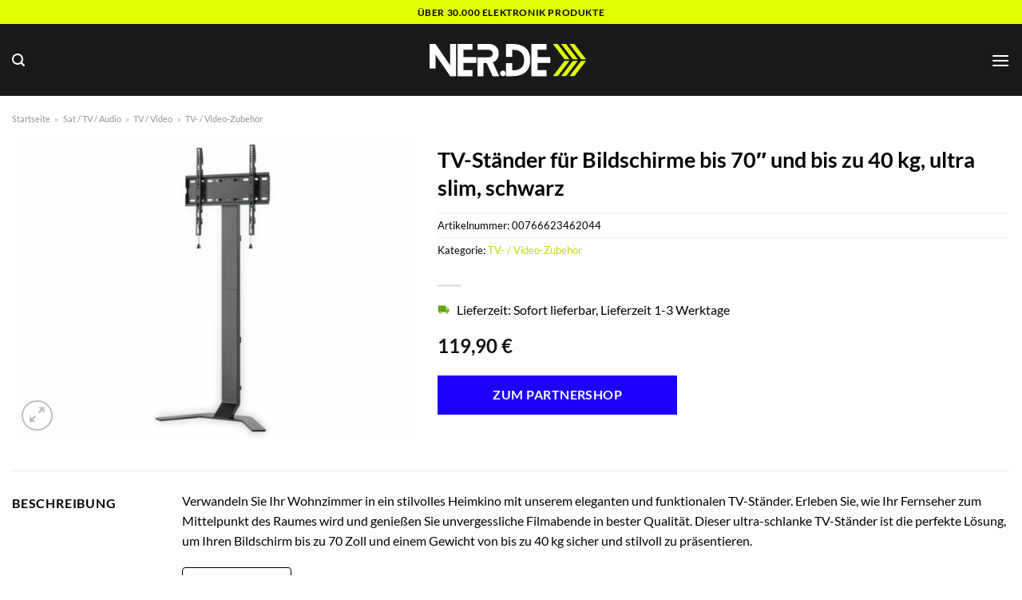

--- FILE ---
content_type: text/html; charset=UTF-8
request_url: https://www.ner.de/tv-staender-fuer-bildschirme-bis-70-und-bis-zu-40-kg-ultra-slim-schwarz/
body_size: 35725
content:
<!DOCTYPE html>
<html lang="de" class="loading-site no-js">
<head><meta charset="UTF-8" /><script>if(navigator.userAgent.match(/MSIE|Internet Explorer/i)||navigator.userAgent.match(/Trident\/7\..*?rv:11/i)){var href=document.location.href;if(!href.match(/[?&]nowprocket/)){if(href.indexOf("?")==-1){if(href.indexOf("#")==-1){document.location.href=href+"?nowprocket=1"}else{document.location.href=href.replace("#","?nowprocket=1#")}}else{if(href.indexOf("#")==-1){document.location.href=href+"&nowprocket=1"}else{document.location.href=href.replace("#","&nowprocket=1#")}}}}</script><script>class RocketLazyLoadScripts{constructor(){this.v="1.2.4",this.triggerEvents=["keydown","mousedown","mousemove","touchmove","touchstart","touchend","wheel"],this.userEventHandler=this._triggerListener.bind(this),this.touchStartHandler=this._onTouchStart.bind(this),this.touchMoveHandler=this._onTouchMove.bind(this),this.touchEndHandler=this._onTouchEnd.bind(this),this.clickHandler=this._onClick.bind(this),this.interceptedClicks=[],window.addEventListener("pageshow",t=>{this.persisted=t.persisted}),window.addEventListener("DOMContentLoaded",()=>{this._preconnect3rdParties()}),this.delayedScripts={normal:[],async:[],defer:[]},this.trash=[],this.allJQueries=[]}_addUserInteractionListener(t){if(document.hidden){t._triggerListener();return}this.triggerEvents.forEach(e=>window.addEventListener(e,t.userEventHandler,{passive:!0})),window.addEventListener("touchstart",t.touchStartHandler,{passive:!0}),window.addEventListener("mousedown",t.touchStartHandler),document.addEventListener("visibilitychange",t.userEventHandler)}_removeUserInteractionListener(){this.triggerEvents.forEach(t=>window.removeEventListener(t,this.userEventHandler,{passive:!0})),document.removeEventListener("visibilitychange",this.userEventHandler)}_onTouchStart(t){"HTML"!==t.target.tagName&&(window.addEventListener("touchend",this.touchEndHandler),window.addEventListener("mouseup",this.touchEndHandler),window.addEventListener("touchmove",this.touchMoveHandler,{passive:!0}),window.addEventListener("mousemove",this.touchMoveHandler),t.target.addEventListener("click",this.clickHandler),this._renameDOMAttribute(t.target,"onclick","rocket-onclick"),this._pendingClickStarted())}_onTouchMove(t){window.removeEventListener("touchend",this.touchEndHandler),window.removeEventListener("mouseup",this.touchEndHandler),window.removeEventListener("touchmove",this.touchMoveHandler,{passive:!0}),window.removeEventListener("mousemove",this.touchMoveHandler),t.target.removeEventListener("click",this.clickHandler),this._renameDOMAttribute(t.target,"rocket-onclick","onclick"),this._pendingClickFinished()}_onTouchEnd(){window.removeEventListener("touchend",this.touchEndHandler),window.removeEventListener("mouseup",this.touchEndHandler),window.removeEventListener("touchmove",this.touchMoveHandler,{passive:!0}),window.removeEventListener("mousemove",this.touchMoveHandler)}_onClick(t){t.target.removeEventListener("click",this.clickHandler),this._renameDOMAttribute(t.target,"rocket-onclick","onclick"),this.interceptedClicks.push(t),t.preventDefault(),t.stopPropagation(),t.stopImmediatePropagation(),this._pendingClickFinished()}_replayClicks(){window.removeEventListener("touchstart",this.touchStartHandler,{passive:!0}),window.removeEventListener("mousedown",this.touchStartHandler),this.interceptedClicks.forEach(t=>{t.target.dispatchEvent(new MouseEvent("click",{view:t.view,bubbles:!0,cancelable:!0}))})}_waitForPendingClicks(){return new Promise(t=>{this._isClickPending?this._pendingClickFinished=t:t()})}_pendingClickStarted(){this._isClickPending=!0}_pendingClickFinished(){this._isClickPending=!1}_renameDOMAttribute(t,e,r){t.hasAttribute&&t.hasAttribute(e)&&(event.target.setAttribute(r,event.target.getAttribute(e)),event.target.removeAttribute(e))}_triggerListener(){this._removeUserInteractionListener(this),"loading"===document.readyState?document.addEventListener("DOMContentLoaded",this._loadEverythingNow.bind(this)):this._loadEverythingNow()}_preconnect3rdParties(){let t=[];document.querySelectorAll("script[type=rocketlazyloadscript][data-rocket-src]").forEach(e=>{let r=e.getAttribute("data-rocket-src");if(r&&0!==r.indexOf("data:")){0===r.indexOf("//")&&(r=location.protocol+r);try{let i=new URL(r).origin;i!==location.origin&&t.push({src:i,crossOrigin:e.crossOrigin||"module"===e.getAttribute("data-rocket-type")})}catch(n){}}}),t=[...new Map(t.map(t=>[JSON.stringify(t),t])).values()],this._batchInjectResourceHints(t,"preconnect")}async _loadEverythingNow(){this.lastBreath=Date.now(),this._delayEventListeners(),this._delayJQueryReady(this),this._handleDocumentWrite(),this._registerAllDelayedScripts(),this._preloadAllScripts(),await this._loadScriptsFromList(this.delayedScripts.normal),await this._loadScriptsFromList(this.delayedScripts.defer),await this._loadScriptsFromList(this.delayedScripts.async);try{await this._triggerDOMContentLoaded(),await this._pendingWebpackRequests(this),await this._triggerWindowLoad()}catch(t){console.error(t)}window.dispatchEvent(new Event("rocket-allScriptsLoaded")),this._waitForPendingClicks().then(()=>{this._replayClicks()}),this._emptyTrash()}_registerAllDelayedScripts(){document.querySelectorAll("script[type=rocketlazyloadscript]").forEach(t=>{t.hasAttribute("data-rocket-src")?t.hasAttribute("async")&&!1!==t.async?this.delayedScripts.async.push(t):t.hasAttribute("defer")&&!1!==t.defer||"module"===t.getAttribute("data-rocket-type")?this.delayedScripts.defer.push(t):this.delayedScripts.normal.push(t):this.delayedScripts.normal.push(t)})}async _transformScript(t){if(await this._littleBreath(),!0===t.noModule&&"noModule"in HTMLScriptElement.prototype){t.setAttribute("data-rocket-status","skipped");return}return new Promise(navigator.userAgent.indexOf("Firefox/")>0||""===navigator.vendor?e=>{let r=document.createElement("script");[...t.attributes].forEach(t=>{let e=t.nodeName;"type"!==e&&("data-rocket-type"===e&&(e="type"),"data-rocket-src"===e&&(e="src"),r.setAttribute(e,t.nodeValue))}),t.text&&(r.text=t.text),r.hasAttribute("src")?(r.addEventListener("load",e),r.addEventListener("error",e)):(r.text=t.text,e());try{t.parentNode.replaceChild(r,t)}catch(i){e()}}:e=>{function r(){t.setAttribute("data-rocket-status","failed"),e()}try{let i=t.getAttribute("data-rocket-type"),n=t.getAttribute("data-rocket-src");i?(t.type=i,t.removeAttribute("data-rocket-type")):t.removeAttribute("type"),t.addEventListener("load",function r(){t.setAttribute("data-rocket-status","executed"),e()}),t.addEventListener("error",r),n?(t.removeAttribute("data-rocket-src"),t.src=n):t.src="data:text/javascript;base64,"+window.btoa(unescape(encodeURIComponent(t.text)))}catch(s){r()}})}async _loadScriptsFromList(t){let e=t.shift();return e&&e.isConnected?(await this._transformScript(e),this._loadScriptsFromList(t)):Promise.resolve()}_preloadAllScripts(){this._batchInjectResourceHints([...this.delayedScripts.normal,...this.delayedScripts.defer,...this.delayedScripts.async],"preload")}_batchInjectResourceHints(t,e){var r=document.createDocumentFragment();t.forEach(t=>{let i=t.getAttribute&&t.getAttribute("data-rocket-src")||t.src;if(i){let n=document.createElement("link");n.href=i,n.rel=e,"preconnect"!==e&&(n.as="script"),t.getAttribute&&"module"===t.getAttribute("data-rocket-type")&&(n.crossOrigin=!0),t.crossOrigin&&(n.crossOrigin=t.crossOrigin),t.integrity&&(n.integrity=t.integrity),r.appendChild(n),this.trash.push(n)}}),document.head.appendChild(r)}_delayEventListeners(){let t={};function e(e,r){!function e(r){!t[r]&&(t[r]={originalFunctions:{add:r.addEventListener,remove:r.removeEventListener},eventsToRewrite:[]},r.addEventListener=function(){arguments[0]=i(arguments[0]),t[r].originalFunctions.add.apply(r,arguments)},r.removeEventListener=function(){arguments[0]=i(arguments[0]),t[r].originalFunctions.remove.apply(r,arguments)});function i(e){return t[r].eventsToRewrite.indexOf(e)>=0?"rocket-"+e:e}}(e),t[e].eventsToRewrite.push(r)}function r(t,e){let r=t[e];Object.defineProperty(t,e,{get:()=>r||function(){},set(i){t["rocket"+e]=r=i}})}e(document,"DOMContentLoaded"),e(window,"DOMContentLoaded"),e(window,"load"),e(window,"pageshow"),e(document,"readystatechange"),r(document,"onreadystatechange"),r(window,"onload"),r(window,"onpageshow")}_delayJQueryReady(t){let e;function r(t){return t.split(" ").map(t=>"load"===t||0===t.indexOf("load.")?"rocket-jquery-load":t).join(" ")}function i(i){if(i&&i.fn&&!t.allJQueries.includes(i)){i.fn.ready=i.fn.init.prototype.ready=function(e){return t.domReadyFired?e.bind(document)(i):document.addEventListener("rocket-DOMContentLoaded",()=>e.bind(document)(i)),i([])};let n=i.fn.on;i.fn.on=i.fn.init.prototype.on=function(){return this[0]===window&&("string"==typeof arguments[0]||arguments[0]instanceof String?arguments[0]=r(arguments[0]):"object"==typeof arguments[0]&&Object.keys(arguments[0]).forEach(t=>{let e=arguments[0][t];delete arguments[0][t],arguments[0][r(t)]=e})),n.apply(this,arguments),this},t.allJQueries.push(i)}e=i}i(window.jQuery),Object.defineProperty(window,"jQuery",{get:()=>e,set(t){i(t)}})}async _pendingWebpackRequests(t){let e=document.querySelector("script[data-webpack]");async function r(){return new Promise(t=>{e.addEventListener("load",t),e.addEventListener("error",t)})}e&&(await r(),await t._requestAnimFrame(),await t._pendingWebpackRequests(t))}async _triggerDOMContentLoaded(){this.domReadyFired=!0,await this._littleBreath(),document.dispatchEvent(new Event("rocket-DOMContentLoaded")),await this._littleBreath(),window.dispatchEvent(new Event("rocket-DOMContentLoaded")),await this._littleBreath(),document.dispatchEvent(new Event("rocket-readystatechange")),await this._littleBreath(),document.rocketonreadystatechange&&document.rocketonreadystatechange()}async _triggerWindowLoad(){await this._littleBreath(),window.dispatchEvent(new Event("rocket-load")),await this._littleBreath(),window.rocketonload&&window.rocketonload(),await this._littleBreath(),this.allJQueries.forEach(t=>t(window).trigger("rocket-jquery-load")),await this._littleBreath();let t=new Event("rocket-pageshow");t.persisted=this.persisted,window.dispatchEvent(t),await this._littleBreath(),window.rocketonpageshow&&window.rocketonpageshow({persisted:this.persisted})}_handleDocumentWrite(){let t=new Map;document.write=document.writeln=function(e){let r=document.currentScript;r||console.error("WPRocket unable to document.write this: "+e);let i=document.createRange(),n=r.parentElement,s=t.get(r);void 0===s&&(s=r.nextSibling,t.set(r,s));let a=document.createDocumentFragment();i.setStart(a,0),a.appendChild(i.createContextualFragment(e)),n.insertBefore(a,s)}}async _littleBreath(){Date.now()-this.lastBreath>45&&(await this._requestAnimFrame(),this.lastBreath=Date.now())}async _requestAnimFrame(){return document.hidden?new Promise(t=>setTimeout(t)):new Promise(t=>requestAnimationFrame(t))}_emptyTrash(){this.trash.forEach(t=>t.remove())}static run(){let t=new RocketLazyLoadScripts;t._addUserInteractionListener(t)}}RocketLazyLoadScripts.run();</script>
	
	<link rel="profile" href="http://gmpg.org/xfn/11" />
	<link rel="pingback" href="https://www.ner.de/xmlrpc.php" />

	<script type="rocketlazyloadscript">(function(html){html.className = html.className.replace(/\bno-js\b/,'js')})(document.documentElement);</script>
<meta name='robots' content='index, follow, max-image-preview:large, max-snippet:-1, max-video-preview:-1' />
<link rel="preload" href="https://www.ner.de/wp-content/plugins/rate-my-post/public/css/fonts/ratemypost.ttf" type="font/ttf" as="font" crossorigin="anonymous"><meta name="viewport" content="width=device-width, initial-scale=1" />
	<!-- This site is optimized with the Yoast SEO plugin v26.7 - https://yoast.com/wordpress/plugins/seo/ -->
	<title>TV-Ständer für Bildschirme bis 70&quot; und bis zu 40 kg, ultra slim, schwarz hier online kaufen</title>
	<meta name="description" content="Hier auf NER.de sehr günstig TV-Ständer für Bildschirme bis 70&quot; und bis zu 40 kg, ultra slim, schwarz online kaufen. Täglicher schneller Versand durch unsere Partner." />
	<link rel="canonical" href="https://www.ner.de/tv-staender-fuer-bildschirme-bis-70-und-bis-zu-40-kg-ultra-slim-schwarz/" />
	<meta property="og:locale" content="de_DE" />
	<meta property="og:type" content="article" />
	<meta property="og:title" content="TV-Ständer für Bildschirme bis 70&quot; und bis zu 40 kg, ultra slim, schwarz hier online kaufen" />
	<meta property="og:description" content="Hier auf NER.de sehr günstig TV-Ständer für Bildschirme bis 70&quot; und bis zu 40 kg, ultra slim, schwarz online kaufen. Täglicher schneller Versand durch unsere Partner." />
	<meta property="og:url" content="https://www.ner.de/tv-staender-fuer-bildschirme-bis-70-und-bis-zu-40-kg-ultra-slim-schwarz/" />
	<meta property="og:site_name" content="NER.de" />
	<meta property="article:modified_time" content="2025-12-15T06:37:18+00:00" />
	<meta property="og:image" content="https://www.ner.de/wp-content/uploads/2023/06/I600856.1-TV-Staender-fuer-Bildschirme-bis-70-und-bis-zu-40-kg-ultra-slim-schwarz.jpg" />
	<meta property="og:image:width" content="1600" />
	<meta property="og:image:height" content="1200" />
	<meta property="og:image:type" content="image/jpeg" />
	<meta name="twitter:card" content="summary_large_image" />
	<meta name="twitter:label1" content="Geschätzte Lesezeit" />
	<meta name="twitter:data1" content="7 Minuten" />
	<script type="application/ld+json" class="yoast-schema-graph">{"@context":"https://schema.org","@graph":[{"@type":"WebPage","@id":"https://www.ner.de/tv-staender-fuer-bildschirme-bis-70-und-bis-zu-40-kg-ultra-slim-schwarz/","url":"https://www.ner.de/tv-staender-fuer-bildschirme-bis-70-und-bis-zu-40-kg-ultra-slim-schwarz/","name":"TV-Ständer für Bildschirme bis 70\" und bis zu 40 kg, ultra slim, schwarz hier online kaufen","isPartOf":{"@id":"https://www.ner.de/#website"},"primaryImageOfPage":{"@id":"https://www.ner.de/tv-staender-fuer-bildschirme-bis-70-und-bis-zu-40-kg-ultra-slim-schwarz/#primaryimage"},"image":{"@id":"https://www.ner.de/tv-staender-fuer-bildschirme-bis-70-und-bis-zu-40-kg-ultra-slim-schwarz/#primaryimage"},"thumbnailUrl":"https://www.ner.de/wp-content/uploads/2023/06/I600856.1-TV-Staender-fuer-Bildschirme-bis-70-und-bis-zu-40-kg-ultra-slim-schwarz.jpg","datePublished":"2023-06-12T12:18:32+00:00","dateModified":"2025-12-15T06:37:18+00:00","description":"Hier auf NER.de sehr günstig TV-Ständer für Bildschirme bis 70\" und bis zu 40 kg, ultra slim, schwarz online kaufen. Täglicher schneller Versand durch unsere Partner.","breadcrumb":{"@id":"https://www.ner.de/tv-staender-fuer-bildschirme-bis-70-und-bis-zu-40-kg-ultra-slim-schwarz/#breadcrumb"},"inLanguage":"de","potentialAction":[{"@type":"ReadAction","target":["https://www.ner.de/tv-staender-fuer-bildschirme-bis-70-und-bis-zu-40-kg-ultra-slim-schwarz/"]}]},{"@type":"ImageObject","inLanguage":"de","@id":"https://www.ner.de/tv-staender-fuer-bildschirme-bis-70-und-bis-zu-40-kg-ultra-slim-schwarz/#primaryimage","url":"https://www.ner.de/wp-content/uploads/2023/06/I600856.1-TV-Staender-fuer-Bildschirme-bis-70-und-bis-zu-40-kg-ultra-slim-schwarz.jpg","contentUrl":"https://www.ner.de/wp-content/uploads/2023/06/I600856.1-TV-Staender-fuer-Bildschirme-bis-70-und-bis-zu-40-kg-ultra-slim-schwarz.jpg","width":1600,"height":1200,"caption":"TV-Ständer für Bildschirme bis 70\" und bis zu 40 kg"},{"@type":"BreadcrumbList","@id":"https://www.ner.de/tv-staender-fuer-bildschirme-bis-70-und-bis-zu-40-kg-ultra-slim-schwarz/#breadcrumb","itemListElement":[{"@type":"ListItem","position":1,"name":"Startseite","item":"https://www.ner.de/"},{"@type":"ListItem","position":2,"name":"Shop","item":"https://www.ner.de/shop/"},{"@type":"ListItem","position":3,"name":"TV-Ständer für Bildschirme bis 70&#8243; und bis zu 40 kg, ultra slim, schwarz"}]},{"@type":"WebSite","@id":"https://www.ner.de/#website","url":"https://www.ner.de/","name":"NER.de","description":"Elektronik online kaufen","publisher":{"@id":"https://www.ner.de/#organization"},"potentialAction":[{"@type":"SearchAction","target":{"@type":"EntryPoint","urlTemplate":"https://www.ner.de/?s={search_term_string}"},"query-input":{"@type":"PropertyValueSpecification","valueRequired":true,"valueName":"search_term_string"}}],"inLanguage":"de"},{"@type":"Organization","@id":"https://www.ner.de/#organization","name":"NER.de","url":"https://www.ner.de/","logo":{"@type":"ImageObject","inLanguage":"de","@id":"https://www.ner.de/#/schema/logo/image/","url":"https://www.ner.de/wp-content/uploads/2023/06/ner-de-favicon.png","contentUrl":"https://www.ner.de/wp-content/uploads/2023/06/ner-de-favicon.png","width":100,"height":100,"caption":"NER.de"},"image":{"@id":"https://www.ner.de/#/schema/logo/image/"}}]}</script>
	<!-- / Yoast SEO plugin. -->



<link rel='prefetch' href='https://www.ner.de/wp-content/themes/flatsome/assets/js/flatsome.js?ver=a0a7aee297766598a20e' />
<link rel='prefetch' href='https://www.ner.de/wp-content/themes/flatsome/assets/js/chunk.slider.js?ver=3.18.6' />
<link rel='prefetch' href='https://www.ner.de/wp-content/themes/flatsome/assets/js/chunk.popups.js?ver=3.18.6' />
<link rel='prefetch' href='https://www.ner.de/wp-content/themes/flatsome/assets/js/chunk.tooltips.js?ver=3.18.6' />
<link rel='prefetch' href='https://www.ner.de/wp-content/themes/flatsome/assets/js/woocommerce.js?ver=49415fe6a9266f32f1f2' />
<style id='wp-img-auto-sizes-contain-inline-css' type='text/css'>
img:is([sizes=auto i],[sizes^="auto," i]){contain-intrinsic-size:3000px 1500px}
/*# sourceURL=wp-img-auto-sizes-contain-inline-css */
</style>
<link data-minify="1" rel='stylesheet' id='maintenanceLayer-css' href='https://www.ner.de/wp-content/cache/min/1/wp-content/plugins/dailylead_maintenance/css/layer.css?ver=1765904829' type='text/css' media='all' />
<link data-minify="1" rel='stylesheet' id='rate-my-post-css' href='https://www.ner.de/wp-content/cache/min/1/wp-content/plugins/rate-my-post/public/css/rate-my-post.css?ver=1765904829' type='text/css' media='all' />
<style id='rate-my-post-inline-css' type='text/css'>
.rmp-widgets-container p {  font-size: 12px;}.rmp-rating-widget .rmp-icon--ratings {  font-size: 12px;}
/*# sourceURL=rate-my-post-inline-css */
</style>
<link rel='stylesheet' id='photoswipe-css' href='https://www.ner.de/wp-content/plugins/woocommerce/assets/css/photoswipe/photoswipe.min.css?ver=9.4.2' type='text/css' media='all' />
<link rel='stylesheet' id='photoswipe-default-skin-css' href='https://www.ner.de/wp-content/plugins/woocommerce/assets/css/photoswipe/default-skin/default-skin.min.css?ver=9.4.2' type='text/css' media='all' />
<style id='woocommerce-inline-inline-css' type='text/css'>
.woocommerce form .form-row .required { visibility: visible; }
/*# sourceURL=woocommerce-inline-inline-css */
</style>
<link rel='stylesheet' id='ez-toc-css' href='https://www.ner.de/wp-content/plugins/easy-table-of-contents/assets/css/screen.min.css?ver=2.0.80' type='text/css' media='all' />
<style id='ez-toc-inline-css' type='text/css'>
div#ez-toc-container .ez-toc-title {font-size: 120%;}div#ez-toc-container .ez-toc-title {font-weight: 500;}div#ez-toc-container ul li , div#ez-toc-container ul li a {font-size: 95%;}div#ez-toc-container ul li , div#ez-toc-container ul li a {font-weight: 500;}div#ez-toc-container nav ul ul li {font-size: 90%;}div#ez-toc-container {background: #fff;border: 1px solid #000000;}div#ez-toc-container p.ez-toc-title , #ez-toc-container .ez_toc_custom_title_icon , #ez-toc-container .ez_toc_custom_toc_icon {color: #000000;}div#ez-toc-container ul.ez-toc-list a {color: #000000;}div#ez-toc-container ul.ez-toc-list a:hover {color: #000000;}div#ez-toc-container ul.ez-toc-list a:visited {color: #000000;}.ez-toc-counter nav ul li a::before {color: ;}.ez-toc-box-title {font-weight: bold; margin-bottom: 10px; text-align: center; text-transform: uppercase; letter-spacing: 1px; color: #666; padding-bottom: 5px;position:absolute;top:-4%;left:5%;background-color: inherit;transition: top 0.3s ease;}.ez-toc-box-title.toc-closed {top:-25%;}
.ez-toc-container-direction {direction: ltr;}.ez-toc-counter ul{counter-reset: item ;}.ez-toc-counter nav ul li a::before {content: counters(item, '.', decimal) '. ';display: inline-block;counter-increment: item;flex-grow: 0;flex-shrink: 0;margin-right: .2em; float: left; }.ez-toc-widget-direction {direction: ltr;}.ez-toc-widget-container ul{counter-reset: item ;}.ez-toc-widget-container nav ul li a::before {content: counters(item, '.', decimal) '. ';display: inline-block;counter-increment: item;flex-grow: 0;flex-shrink: 0;margin-right: .2em; float: left; }
/*# sourceURL=ez-toc-inline-css */
</style>
<link data-minify="1" rel='stylesheet' id='flatsome-main-css' href='https://www.ner.de/wp-content/cache/min/1/wp-content/themes/flatsome/assets/css/flatsome.css?ver=1765904829' type='text/css' media='all' />
<style id='flatsome-main-inline-css' type='text/css'>
@font-face {
				font-family: "fl-icons";
				font-display: block;
				src: url(https://www.ner.de/wp-content/themes/flatsome/assets/css/icons/fl-icons.eot?v=3.18.6);
				src:
					url(https://www.ner.de/wp-content/themes/flatsome/assets/css/icons/fl-icons.eot#iefix?v=3.18.6) format("embedded-opentype"),
					url(https://www.ner.de/wp-content/themes/flatsome/assets/css/icons/fl-icons.woff2?v=3.18.6) format("woff2"),
					url(https://www.ner.de/wp-content/themes/flatsome/assets/css/icons/fl-icons.ttf?v=3.18.6) format("truetype"),
					url(https://www.ner.de/wp-content/themes/flatsome/assets/css/icons/fl-icons.woff?v=3.18.6) format("woff"),
					url(https://www.ner.de/wp-content/themes/flatsome/assets/css/icons/fl-icons.svg?v=3.18.6#fl-icons) format("svg");
			}
/*# sourceURL=flatsome-main-inline-css */
</style>
<link data-minify="1" rel='stylesheet' id='flatsome-shop-css' href='https://www.ner.de/wp-content/cache/min/1/wp-content/themes/flatsome/assets/css/flatsome-shop.css?ver=1765904829' type='text/css' media='all' />
<script data-minify="1" type="text/javascript" src="https://www.ner.de/wp-content/cache/min/1/wp-content/plugins/dailylead_maintenance/js/layerShow.js?ver=1765904829" id="maintenanceLayerShow-js" defer></script>
<script data-minify="1" type="text/javascript" src="https://www.ner.de/wp-content/cache/min/1/wp-content/plugins/dailylead_maintenance/js/layer.js?ver=1765904829" id="maintenanceLayer-js" defer></script>
<script type="rocketlazyloadscript" data-rocket-type="text/javascript" data-rocket-src="https://www.ner.de/wp-includes/js/jquery/jquery.min.js?ver=3.7.1" id="jquery-core-js" defer></script>
<script type="rocketlazyloadscript" data-rocket-type="text/javascript" data-rocket-src="https://www.ner.de/wp-content/plugins/woocommerce/assets/js/jquery-blockui/jquery.blockUI.min.js?ver=2.7.0-wc.9.4.2" id="jquery-blockui-js" data-wp-strategy="defer" defer></script>
<script type="text/javascript" id="wc-add-to-cart-js-extra">
/* <![CDATA[ */
var wc_add_to_cart_params = {"ajax_url":"/wp-admin/admin-ajax.php","wc_ajax_url":"/?wc-ajax=%%endpoint%%","i18n_view_cart":"Warenkorb anzeigen","cart_url":"https://www.ner.de","is_cart":"","cart_redirect_after_add":"no"};
//# sourceURL=wc-add-to-cart-js-extra
/* ]]> */
</script>
<script type="rocketlazyloadscript" data-rocket-type="text/javascript" data-rocket-src="https://www.ner.de/wp-content/plugins/woocommerce/assets/js/frontend/add-to-cart.min.js?ver=9.4.2" id="wc-add-to-cart-js" defer="defer" data-wp-strategy="defer"></script>
<script type="rocketlazyloadscript" data-rocket-type="text/javascript" data-rocket-src="https://www.ner.de/wp-content/plugins/woocommerce/assets/js/photoswipe/photoswipe.min.js?ver=4.1.1-wc.9.4.2" id="photoswipe-js" defer="defer" data-wp-strategy="defer"></script>
<script type="rocketlazyloadscript" data-rocket-type="text/javascript" data-rocket-src="https://www.ner.de/wp-content/plugins/woocommerce/assets/js/photoswipe/photoswipe-ui-default.min.js?ver=4.1.1-wc.9.4.2" id="photoswipe-ui-default-js" defer="defer" data-wp-strategy="defer"></script>
<script type="text/javascript" id="wc-single-product-js-extra">
/* <![CDATA[ */
var wc_single_product_params = {"i18n_required_rating_text":"Bitte w\u00e4hle eine Bewertung","review_rating_required":"yes","flexslider":{"rtl":false,"animation":"slide","smoothHeight":true,"directionNav":false,"controlNav":"thumbnails","slideshow":false,"animationSpeed":500,"animationLoop":false,"allowOneSlide":false},"zoom_enabled":"","zoom_options":[],"photoswipe_enabled":"1","photoswipe_options":{"shareEl":false,"closeOnScroll":false,"history":false,"hideAnimationDuration":0,"showAnimationDuration":0},"flexslider_enabled":""};
//# sourceURL=wc-single-product-js-extra
/* ]]> */
</script>
<script type="rocketlazyloadscript" data-rocket-type="text/javascript" data-rocket-src="https://www.ner.de/wp-content/plugins/woocommerce/assets/js/frontend/single-product.min.js?ver=9.4.2" id="wc-single-product-js" defer="defer" data-wp-strategy="defer"></script>
<script type="rocketlazyloadscript" data-rocket-type="text/javascript" data-rocket-src="https://www.ner.de/wp-content/plugins/woocommerce/assets/js/js-cookie/js.cookie.min.js?ver=2.1.4-wc.9.4.2" id="js-cookie-js" data-wp-strategy="defer" defer></script>
<style>.woocommerce-product-gallery{ opacity: 1 !important; }</style><script type="rocketlazyloadscript">
  var _paq = window._paq = window._paq || [];
  /* tracker methods like "setCustomDimension" should be called before "trackPageView" */
  _paq.push(['trackPageView']);
  _paq.push(['enableLinkTracking']);
  (function() {
    var u="https://stats.dailylead.de/";
    _paq.push(['setTrackerUrl', u+'matomo.php']);
    _paq.push(['setSiteId', '121']);
    var d=document, g=d.createElement('script'), s=d.getElementsByTagName('script')[0];
    g.async=true; g.src=u+'matomo.js'; s.parentNode.insertBefore(g,s);
  })();
</script>	<noscript><style>.woocommerce-product-gallery{ opacity: 1 !important; }</style></noscript>
	<style class='wp-fonts-local' type='text/css'>
@font-face{font-family:Inter;font-style:normal;font-weight:300 900;font-display:fallback;src:url('https://www.ner.de/wp-content/plugins/woocommerce/assets/fonts/Inter-VariableFont_slnt,wght.woff2') format('woff2');font-stretch:normal;}
@font-face{font-family:Cardo;font-style:normal;font-weight:400;font-display:fallback;src:url('https://www.ner.de/wp-content/plugins/woocommerce/assets/fonts/cardo_normal_400.woff2') format('woff2');}
</style>
<link rel="icon" href="https://www.ner.de/wp-content/uploads/2023/06/cropped-ner-de-favicon-32x32.png" sizes="32x32" />
<link rel="icon" href="https://www.ner.de/wp-content/uploads/2023/06/cropped-ner-de-favicon-192x192.png" sizes="192x192" />
<link rel="apple-touch-icon" href="https://www.ner.de/wp-content/uploads/2023/06/cropped-ner-de-favicon-180x180.png" />
<meta name="msapplication-TileImage" content="https://www.ner.de/wp-content/uploads/2023/06/cropped-ner-de-favicon-270x270.png" />
<style id="custom-css" type="text/css">:root {--primary-color: #e1ff00;--fs-color-primary: #e1ff00;--fs-color-secondary: #1e00ff;--fs-color-success: #7a9c59;--fs-color-alert: #b20000;--fs-experimental-link-color: #c1da0b;--fs-experimental-link-color-hover: #000000;}.tooltipster-base {--tooltip-color: #fff;--tooltip-bg-color: #000;}.off-canvas-right .mfp-content, .off-canvas-left .mfp-content {--drawer-width: 300px;}.off-canvas .mfp-content.off-canvas-cart {--drawer-width: 360px;}.container-width, .full-width .ubermenu-nav, .container, .row{max-width: 1320px}.row.row-collapse{max-width: 1290px}.row.row-small{max-width: 1312.5px}.row.row-large{max-width: 1350px}.header-main{height: 90px}#logo img{max-height: 90px}#logo{width:200px;}.header-bottom{min-height: 55px}.header-top{min-height: 30px}.transparent .header-main{height: 90px}.transparent #logo img{max-height: 90px}.has-transparent + .page-title:first-of-type,.has-transparent + #main > .page-title,.has-transparent + #main > div > .page-title,.has-transparent + #main .page-header-wrapper:first-of-type .page-title{padding-top: 170px;}.header.show-on-scroll,.stuck .header-main{height:70px!important}.stuck #logo img{max-height: 70px!important}.search-form{ width: 60%;}.header-bg-color {background-color: rgba(0,0,0,0.9)}.header-bottom {background-color: #ffffff}.header-main .nav > li > a{line-height: 16px }.header-bottom-nav > li > a{line-height: 16px }@media (max-width: 549px) {.header-main{height: 70px}#logo img{max-height: 70px}}body{color: #000000}h1,h2,h3,h4,h5,h6,.heading-font{color: #000000;}body{font-family: Lato, sans-serif;}body {font-weight: 400;font-style: normal;}.nav > li > a {font-family: Lato, sans-serif;}.mobile-sidebar-levels-2 .nav > li > ul > li > a {font-family: Lato, sans-serif;}.nav > li > a,.mobile-sidebar-levels-2 .nav > li > ul > li > a {font-weight: 700;font-style: normal;}h1,h2,h3,h4,h5,h6,.heading-font, .off-canvas-center .nav-sidebar.nav-vertical > li > a{font-family: Lato, sans-serif;}h1,h2,h3,h4,h5,h6,.heading-font,.banner h1,.banner h2 {font-weight: 700;font-style: normal;}.alt-font{font-family: "Dancing Script", sans-serif;}.alt-font {font-weight: 400!important;font-style: normal!important;}.header:not(.transparent) .header-nav-main.nav > li > a {color: #ffffff;}.header:not(.transparent) .header-bottom-nav.nav > li > a{color: #000000;}.widget:where(:not(.widget_shopping_cart)) a{color: #000000;}.widget:where(:not(.widget_shopping_cart)) a:hover{color: #a7bb10;}.widget .tagcloud a:hover{border-color: #a7bb10; background-color: #a7bb10;}.has-equal-box-heights .box-image {padding-top: 100%;}@media screen and (min-width: 550px){.products .box-vertical .box-image{min-width: 300px!important;width: 300px!important;}}.header-main .social-icons,.header-main .cart-icon strong,.header-main .menu-title,.header-main .header-button > .button.is-outline,.header-main .nav > li > a > i:not(.icon-angle-down){color: #ffffff!important;}.header-main .header-button > .button.is-outline,.header-main .cart-icon strong:after,.header-main .cart-icon strong{border-color: #ffffff!important;}.header-main .header-button > .button:not(.is-outline){background-color: #ffffff!important;}.header-main .current-dropdown .cart-icon strong,.header-main .header-button > .button:hover,.header-main .header-button > .button:hover i,.header-main .header-button > .button:hover span{color:#FFF!important;}.header-main .menu-title:hover,.header-main .social-icons a:hover,.header-main .header-button > .button.is-outline:hover,.header-main .nav > li > a:hover > i:not(.icon-angle-down){color: #ffffff!important;}.header-main .current-dropdown .cart-icon strong,.header-main .header-button > .button:hover{background-color: #ffffff!important;}.header-main .current-dropdown .cart-icon strong:after,.header-main .current-dropdown .cart-icon strong,.header-main .header-button > .button:hover{border-color: #ffffff!important;}.absolute-footer, html{background-color: #ffffff}.page-title-small + main .product-container > .row{padding-top:0;}.nav-vertical-fly-out > li + li {border-top-width: 1px; border-top-style: solid;}/* Custom CSS */.header-vertical-menu__fly-out .current-dropdown.menu-item .nav-dropdown {display: block;}.header-vertical-menu__opener {font-size: initial;}.off-canvas-right .mfp-content, .off-canvas-left .mfp-content {max-width: 320px;width:100%}.off-canvas-left.mfp-ready .mfp-close {color: black;}.product-summary .woocommerce-Price-currencySymbol {font-size: inherit;vertical-align: inherit;margin-top: inherit;}.product-section-title-related {text-align: center;padding-top: 45px;}.yith-wcwl-add-to-wishlist {margin-top: 10px;margin-bottom: 30px;}.page-title {margin-top: 20px;}@media screen and (min-width: 850px) {.page-title-inner {padding-top: 0;min-height: auto;}}/*** START Sticky Banner ***/.sticky-add-to-cart__product img {display: none;}.sticky-add-to-cart__product .product-title-small {display: none;}.sticky-add-to-cart--active .cart {padding-top: 5px;padding-bottom: 5px;max-width: 250px;flex-grow: 1;font-size: smaller;margin-bottom: 0;}.sticky-add-to-cart.sticky-add-to-cart--active .single_add_to_cart_button{margin: 0;padding-top: 10px;padding-bottom: 10px;border-radius: 99px;width: 100%;line-height: 1.5;}.single_add_to_cart_button,.sticky-add-to-cart:not(.sticky-add-to-cart--active) .single_add_to_cart_button {padding: 5px;max-width: 300px;width:100%;margin:0;}.sticky-add-to-cart--active {-webkit-backdrop-filter: blur(7px);backdrop-filter: blur(7px);display: flex;justify-content: center;padding: 3px 10px;}.sticky-add-to-cart__product .product-title-small {height: 14px;overflow: hidden;}.sticky-add-to-cart--active .woocommerce-variation-price, .sticky-add-to-cart--active .product-page-price {font-size: 24px;}.sticky-add-to-cart--active .price del {font-size: 50%;margin-bottom: 4px;}.sticky-add-to-cart--active .price del::after {width: 50%;}.sticky-add-to-cart__product {margin-right: 5px;}/*** END Sticky Banner ***/.yadore {display: grid;grid-template-columns: repeat(4,minmax(0,1fr));gap:1rem;}.col-4 .yadore {display: grid;grid-template-columns: repeat(4,minmax(0,1fr));gap:1rem;}.yadore .yadore-item {background: #fff;border-radius: 15px;}.yadore .yadore-item li.delivery_time,.yadore .yadore-item li.stock_status,.yadore .yadore-item li.stock_status.nicht {list-style-type: none;padding: 0px 0 0px 24px;margin: 0px!important;}.yadore .yadore-item img:not(.logo) {min-height: 170px;max-height: 170px;}.yadore .yadore-item img.logo {max-width: 70px;max-height: 30px;}.ayo-logo-name {margin-top: 12px;display: block;white-space: nowrap;font-size: xx-small;}.product-info {display: flex;flex-direction: column;padding-bottom: 0;}.product-info.product-title {order: 1;}.product-info .is-divider {order: 2;}.product-info .product-short-description {order: 3;}.product-info .product-short-description li {list-style-type: none;padding: 0px 0 0px 24px;margin: 0px 0px 3px 0px!important;}li.delivery_time,.product-info .product-short-description li.delivery_time {background: url([data-uri]) no-repeat left center;}li.delivery_time,.product-info .product-short-description li.delivery_time {background: url([data-uri]) no-repeat left center;}li.stock_status,.product-info .product-short-description li.stock_status {background: url([data-uri]) no-repeat left center;}li.stock_status.nicht,.product-info .product-short-description li.stock_status.nicht {background: url([data-uri]) no-repeat left center;}.product-info .price-wrapper {order: 4;}.product-info .price-wrapper .price {margin: 0;}.product-info .cart,.product-info .sticky-add-to-cart-wrapper {order:5;margin: 25px 0;}.product-info .yith-wcwl-add-to-wishlist {order: 6;margin: 0;}.overflow-hidden { overflow: hidden;}.overflow-hidden.banner h3 {line-height: 0;}.nowrap { white-space: nowrap;}.height-40 {height: 40px !important;}.m-0 {margin: 0 !important;}a.stretched-link:after {position: absolute;top: 0;right: 0;bottom: 0;left: 0;pointer-events: auto;content: "";background-color: rgba(0,0,0,0.0);z-index: 1;}.z-index-0 {z-index: 0;}.z-index-10 {z-index: 10;}.price del {text-decoration-line: none;position: relative;}.price del::after {content: '';position: absolute;border-top: 2px solid red;width: 100%;height: 100%;left: 0;transform: rotate(-10deg);top: 50%;}.product-small.box .box-image .image-cover img {object-fit: contain;}.product-small.box .box-image {text-align: center;}.product-small.box .box-text .title-wrapper {max-height: 75px;overflow: hidden;margin-bottom: 15px;}.woocommerce-product-gallery__wrapper .woocommerce-product-gallery__image a img {max-height: 420px;width: auto;margin: 0 auto;display: block;}.has-equal-box-heights .box-image img {-o-object-fit: contain;object-fit: contain;}/* START Mobile Menu */.off-canvas-left .mfp-content, .off-canvas-right .mfp-content {width: 85%;max-width: 360px;}.off-canvas-left .mfp-content .nav>li>a, .off-canvas-right .mfp-content .nav>li>a,.mobile-sidebar-levels-2 .nav-slide>li>.sub-menu>li:not(.nav-slide-header)>a, .mobile-sidebar-levels-2 .nav-slide>li>ul.children>li:not(.nav-slide-header)>a {font-size: 1.1em;color: #000;}.mobile-sidebar-levels-2 .nav-slide>li>.sub-menu>li:not(.nav-slide-header)>a, .mobile-sidebar-levels-2 .nav-slide>li>ul.children>li:not(.nav-slide-header)>a {text-transform: none;}/* END Mobile Menu *//*** START MENU frühes umschalten auf MobileCSS ***/@media (min-width: 850px) and (max-width: 1290px) {header [data-show=show-for-medium], header .show-for-medium {display: block !important;}}@media (max-width: 1290px) {header [data-show=hide-for-medium], header .hide-for-medium {display: none !important;}.medium-logo-center .logo {-webkit-box-ordinal-group: 2;-ms-flex-order: 2;order: 2;}header .show-for-medium.flex-right {-webkit-box-ordinal-group: 3;-ms-flex-order: 3;order: 3;}.medium-logo-center .logo img {margin: 0 auto;}}/*** END MENUfrühes umschalten auf MobileCSS ***/#masthead .flex-left .header-nav.header-nav-main.nav.nav-left {-webkit-box-pack: center;-ms-flex-pack: center;justify-content: center;}.logo-left .logo {margin-left: 0;margin-right: 0px;}.product-title a {color: #000000;}.product-title a:hover {color: var(--fs-experimental-link-color);}/* Custom CSS Tablet */@media (max-width: 849px){.nav li a,.nav-vertical>li>ul li a,.nav-slide-header .toggle,.mobile-sidebar-levels-2 .nav-slide>li>ul.children>li>a, .mobile-sidebar-levels-2 .nav-slide>li>.sub-menu>li>a {color: #000 !important;opacity: 1;}/*** START Sticky Banner ***/.sticky-add-to-cart--active {justify-content: space-between;font-size: .9em;}/*** END Sticky Banner ***/.post-title.is-large {font-size: 1.75em;}}/* Custom CSS Mobile */@media (max-width: 549px){/*** START Sticky Banner ***/.sticky-add-to-cart:not(.sticky-add-to-cart--active) {width: 100% !important;max-width: 100%;}.sticky-add-to-cart:not(.sticky-add-to-cart--active) .single_add_to_cart_button {padding: 5px 25px;max-width: 100%;}/*** END Sticky Banner ***/.single_add_to_cart_button {padding: 5px 25px;max-width: 100%;width: 100%;}.yadore,.col-4 .yadore {grid-template-columns: repeat(1,minmax(0,1fr));}}.label-new.menu-item > a:after{content:"Neu";}.label-hot.menu-item > a:after{content:"Hot";}.label-sale.menu-item > a:after{content:"Aktion";}.label-popular.menu-item > a:after{content:"Beliebt";}</style><style id="kirki-inline-styles">/* latin-ext */
@font-face {
  font-family: 'Lato';
  font-style: normal;
  font-weight: 400;
  font-display: swap;
  src: url(https://www.ner.de/wp-content/fonts/lato/S6uyw4BMUTPHjxAwXjeu.woff2) format('woff2');
  unicode-range: U+0100-02BA, U+02BD-02C5, U+02C7-02CC, U+02CE-02D7, U+02DD-02FF, U+0304, U+0308, U+0329, U+1D00-1DBF, U+1E00-1E9F, U+1EF2-1EFF, U+2020, U+20A0-20AB, U+20AD-20C0, U+2113, U+2C60-2C7F, U+A720-A7FF;
}
/* latin */
@font-face {
  font-family: 'Lato';
  font-style: normal;
  font-weight: 400;
  font-display: swap;
  src: url(https://www.ner.de/wp-content/fonts/lato/S6uyw4BMUTPHjx4wXg.woff2) format('woff2');
  unicode-range: U+0000-00FF, U+0131, U+0152-0153, U+02BB-02BC, U+02C6, U+02DA, U+02DC, U+0304, U+0308, U+0329, U+2000-206F, U+20AC, U+2122, U+2191, U+2193, U+2212, U+2215, U+FEFF, U+FFFD;
}
/* latin-ext */
@font-face {
  font-family: 'Lato';
  font-style: normal;
  font-weight: 700;
  font-display: swap;
  src: url(https://www.ner.de/wp-content/fonts/lato/S6u9w4BMUTPHh6UVSwaPGR_p.woff2) format('woff2');
  unicode-range: U+0100-02BA, U+02BD-02C5, U+02C7-02CC, U+02CE-02D7, U+02DD-02FF, U+0304, U+0308, U+0329, U+1D00-1DBF, U+1E00-1E9F, U+1EF2-1EFF, U+2020, U+20A0-20AB, U+20AD-20C0, U+2113, U+2C60-2C7F, U+A720-A7FF;
}
/* latin */
@font-face {
  font-family: 'Lato';
  font-style: normal;
  font-weight: 700;
  font-display: swap;
  src: url(https://www.ner.de/wp-content/fonts/lato/S6u9w4BMUTPHh6UVSwiPGQ.woff2) format('woff2');
  unicode-range: U+0000-00FF, U+0131, U+0152-0153, U+02BB-02BC, U+02C6, U+02DA, U+02DC, U+0304, U+0308, U+0329, U+2000-206F, U+20AC, U+2122, U+2191, U+2193, U+2212, U+2215, U+FEFF, U+FFFD;
}/* vietnamese */
@font-face {
  font-family: 'Dancing Script';
  font-style: normal;
  font-weight: 400;
  font-display: swap;
  src: url(https://www.ner.de/wp-content/fonts/dancing-script/If2cXTr6YS-zF4S-kcSWSVi_sxjsohD9F50Ruu7BMSo3Rep8ltA.woff2) format('woff2');
  unicode-range: U+0102-0103, U+0110-0111, U+0128-0129, U+0168-0169, U+01A0-01A1, U+01AF-01B0, U+0300-0301, U+0303-0304, U+0308-0309, U+0323, U+0329, U+1EA0-1EF9, U+20AB;
}
/* latin-ext */
@font-face {
  font-family: 'Dancing Script';
  font-style: normal;
  font-weight: 400;
  font-display: swap;
  src: url(https://www.ner.de/wp-content/fonts/dancing-script/If2cXTr6YS-zF4S-kcSWSVi_sxjsohD9F50Ruu7BMSo3ROp8ltA.woff2) format('woff2');
  unicode-range: U+0100-02BA, U+02BD-02C5, U+02C7-02CC, U+02CE-02D7, U+02DD-02FF, U+0304, U+0308, U+0329, U+1D00-1DBF, U+1E00-1E9F, U+1EF2-1EFF, U+2020, U+20A0-20AB, U+20AD-20C0, U+2113, U+2C60-2C7F, U+A720-A7FF;
}
/* latin */
@font-face {
  font-family: 'Dancing Script';
  font-style: normal;
  font-weight: 400;
  font-display: swap;
  src: url(https://www.ner.de/wp-content/fonts/dancing-script/If2cXTr6YS-zF4S-kcSWSVi_sxjsohD9F50Ruu7BMSo3Sup8.woff2) format('woff2');
  unicode-range: U+0000-00FF, U+0131, U+0152-0153, U+02BB-02BC, U+02C6, U+02DA, U+02DC, U+0304, U+0308, U+0329, U+2000-206F, U+20AC, U+2122, U+2191, U+2193, U+2212, U+2215, U+FEFF, U+FFFD;
}</style><noscript><style id="rocket-lazyload-nojs-css">.rll-youtube-player, [data-lazy-src]{display:none !important;}</style></noscript><link data-minify="1" rel='stylesheet' id='wc-blocks-style-css' href='https://www.ner.de/wp-content/cache/min/1/wp-content/plugins/woocommerce/assets/client/blocks/wc-blocks.css?ver=1765904829' type='text/css' media='all' />
<style id='global-styles-inline-css' type='text/css'>
:root{--wp--preset--aspect-ratio--square: 1;--wp--preset--aspect-ratio--4-3: 4/3;--wp--preset--aspect-ratio--3-4: 3/4;--wp--preset--aspect-ratio--3-2: 3/2;--wp--preset--aspect-ratio--2-3: 2/3;--wp--preset--aspect-ratio--16-9: 16/9;--wp--preset--aspect-ratio--9-16: 9/16;--wp--preset--color--black: #000000;--wp--preset--color--cyan-bluish-gray: #abb8c3;--wp--preset--color--white: #ffffff;--wp--preset--color--pale-pink: #f78da7;--wp--preset--color--vivid-red: #cf2e2e;--wp--preset--color--luminous-vivid-orange: #ff6900;--wp--preset--color--luminous-vivid-amber: #fcb900;--wp--preset--color--light-green-cyan: #7bdcb5;--wp--preset--color--vivid-green-cyan: #00d084;--wp--preset--color--pale-cyan-blue: #8ed1fc;--wp--preset--color--vivid-cyan-blue: #0693e3;--wp--preset--color--vivid-purple: #9b51e0;--wp--preset--color--primary: #e1ff00;--wp--preset--color--secondary: #1e00ff;--wp--preset--color--success: #7a9c59;--wp--preset--color--alert: #b20000;--wp--preset--gradient--vivid-cyan-blue-to-vivid-purple: linear-gradient(135deg,rgb(6,147,227) 0%,rgb(155,81,224) 100%);--wp--preset--gradient--light-green-cyan-to-vivid-green-cyan: linear-gradient(135deg,rgb(122,220,180) 0%,rgb(0,208,130) 100%);--wp--preset--gradient--luminous-vivid-amber-to-luminous-vivid-orange: linear-gradient(135deg,rgb(252,185,0) 0%,rgb(255,105,0) 100%);--wp--preset--gradient--luminous-vivid-orange-to-vivid-red: linear-gradient(135deg,rgb(255,105,0) 0%,rgb(207,46,46) 100%);--wp--preset--gradient--very-light-gray-to-cyan-bluish-gray: linear-gradient(135deg,rgb(238,238,238) 0%,rgb(169,184,195) 100%);--wp--preset--gradient--cool-to-warm-spectrum: linear-gradient(135deg,rgb(74,234,220) 0%,rgb(151,120,209) 20%,rgb(207,42,186) 40%,rgb(238,44,130) 60%,rgb(251,105,98) 80%,rgb(254,248,76) 100%);--wp--preset--gradient--blush-light-purple: linear-gradient(135deg,rgb(255,206,236) 0%,rgb(152,150,240) 100%);--wp--preset--gradient--blush-bordeaux: linear-gradient(135deg,rgb(254,205,165) 0%,rgb(254,45,45) 50%,rgb(107,0,62) 100%);--wp--preset--gradient--luminous-dusk: linear-gradient(135deg,rgb(255,203,112) 0%,rgb(199,81,192) 50%,rgb(65,88,208) 100%);--wp--preset--gradient--pale-ocean: linear-gradient(135deg,rgb(255,245,203) 0%,rgb(182,227,212) 50%,rgb(51,167,181) 100%);--wp--preset--gradient--electric-grass: linear-gradient(135deg,rgb(202,248,128) 0%,rgb(113,206,126) 100%);--wp--preset--gradient--midnight: linear-gradient(135deg,rgb(2,3,129) 0%,rgb(40,116,252) 100%);--wp--preset--font-size--small: 13px;--wp--preset--font-size--medium: 20px;--wp--preset--font-size--large: 36px;--wp--preset--font-size--x-large: 42px;--wp--preset--font-family--inter: "Inter", sans-serif;--wp--preset--font-family--cardo: Cardo;--wp--preset--spacing--20: 0.44rem;--wp--preset--spacing--30: 0.67rem;--wp--preset--spacing--40: 1rem;--wp--preset--spacing--50: 1.5rem;--wp--preset--spacing--60: 2.25rem;--wp--preset--spacing--70: 3.38rem;--wp--preset--spacing--80: 5.06rem;--wp--preset--shadow--natural: 6px 6px 9px rgba(0, 0, 0, 0.2);--wp--preset--shadow--deep: 12px 12px 50px rgba(0, 0, 0, 0.4);--wp--preset--shadow--sharp: 6px 6px 0px rgba(0, 0, 0, 0.2);--wp--preset--shadow--outlined: 6px 6px 0px -3px rgb(255, 255, 255), 6px 6px rgb(0, 0, 0);--wp--preset--shadow--crisp: 6px 6px 0px rgb(0, 0, 0);}:where(body) { margin: 0; }.wp-site-blocks > .alignleft { float: left; margin-right: 2em; }.wp-site-blocks > .alignright { float: right; margin-left: 2em; }.wp-site-blocks > .aligncenter { justify-content: center; margin-left: auto; margin-right: auto; }:where(.is-layout-flex){gap: 0.5em;}:where(.is-layout-grid){gap: 0.5em;}.is-layout-flow > .alignleft{float: left;margin-inline-start: 0;margin-inline-end: 2em;}.is-layout-flow > .alignright{float: right;margin-inline-start: 2em;margin-inline-end: 0;}.is-layout-flow > .aligncenter{margin-left: auto !important;margin-right: auto !important;}.is-layout-constrained > .alignleft{float: left;margin-inline-start: 0;margin-inline-end: 2em;}.is-layout-constrained > .alignright{float: right;margin-inline-start: 2em;margin-inline-end: 0;}.is-layout-constrained > .aligncenter{margin-left: auto !important;margin-right: auto !important;}.is-layout-constrained > :where(:not(.alignleft):not(.alignright):not(.alignfull)){margin-left: auto !important;margin-right: auto !important;}body .is-layout-flex{display: flex;}.is-layout-flex{flex-wrap: wrap;align-items: center;}.is-layout-flex > :is(*, div){margin: 0;}body .is-layout-grid{display: grid;}.is-layout-grid > :is(*, div){margin: 0;}body{padding-top: 0px;padding-right: 0px;padding-bottom: 0px;padding-left: 0px;}a:where(:not(.wp-element-button)){text-decoration: none;}:root :where(.wp-element-button, .wp-block-button__link){background-color: #32373c;border-width: 0;color: #fff;font-family: inherit;font-size: inherit;font-style: inherit;font-weight: inherit;letter-spacing: inherit;line-height: inherit;padding-top: calc(0.667em + 2px);padding-right: calc(1.333em + 2px);padding-bottom: calc(0.667em + 2px);padding-left: calc(1.333em + 2px);text-decoration: none;text-transform: inherit;}.has-black-color{color: var(--wp--preset--color--black) !important;}.has-cyan-bluish-gray-color{color: var(--wp--preset--color--cyan-bluish-gray) !important;}.has-white-color{color: var(--wp--preset--color--white) !important;}.has-pale-pink-color{color: var(--wp--preset--color--pale-pink) !important;}.has-vivid-red-color{color: var(--wp--preset--color--vivid-red) !important;}.has-luminous-vivid-orange-color{color: var(--wp--preset--color--luminous-vivid-orange) !important;}.has-luminous-vivid-amber-color{color: var(--wp--preset--color--luminous-vivid-amber) !important;}.has-light-green-cyan-color{color: var(--wp--preset--color--light-green-cyan) !important;}.has-vivid-green-cyan-color{color: var(--wp--preset--color--vivid-green-cyan) !important;}.has-pale-cyan-blue-color{color: var(--wp--preset--color--pale-cyan-blue) !important;}.has-vivid-cyan-blue-color{color: var(--wp--preset--color--vivid-cyan-blue) !important;}.has-vivid-purple-color{color: var(--wp--preset--color--vivid-purple) !important;}.has-primary-color{color: var(--wp--preset--color--primary) !important;}.has-secondary-color{color: var(--wp--preset--color--secondary) !important;}.has-success-color{color: var(--wp--preset--color--success) !important;}.has-alert-color{color: var(--wp--preset--color--alert) !important;}.has-black-background-color{background-color: var(--wp--preset--color--black) !important;}.has-cyan-bluish-gray-background-color{background-color: var(--wp--preset--color--cyan-bluish-gray) !important;}.has-white-background-color{background-color: var(--wp--preset--color--white) !important;}.has-pale-pink-background-color{background-color: var(--wp--preset--color--pale-pink) !important;}.has-vivid-red-background-color{background-color: var(--wp--preset--color--vivid-red) !important;}.has-luminous-vivid-orange-background-color{background-color: var(--wp--preset--color--luminous-vivid-orange) !important;}.has-luminous-vivid-amber-background-color{background-color: var(--wp--preset--color--luminous-vivid-amber) !important;}.has-light-green-cyan-background-color{background-color: var(--wp--preset--color--light-green-cyan) !important;}.has-vivid-green-cyan-background-color{background-color: var(--wp--preset--color--vivid-green-cyan) !important;}.has-pale-cyan-blue-background-color{background-color: var(--wp--preset--color--pale-cyan-blue) !important;}.has-vivid-cyan-blue-background-color{background-color: var(--wp--preset--color--vivid-cyan-blue) !important;}.has-vivid-purple-background-color{background-color: var(--wp--preset--color--vivid-purple) !important;}.has-primary-background-color{background-color: var(--wp--preset--color--primary) !important;}.has-secondary-background-color{background-color: var(--wp--preset--color--secondary) !important;}.has-success-background-color{background-color: var(--wp--preset--color--success) !important;}.has-alert-background-color{background-color: var(--wp--preset--color--alert) !important;}.has-black-border-color{border-color: var(--wp--preset--color--black) !important;}.has-cyan-bluish-gray-border-color{border-color: var(--wp--preset--color--cyan-bluish-gray) !important;}.has-white-border-color{border-color: var(--wp--preset--color--white) !important;}.has-pale-pink-border-color{border-color: var(--wp--preset--color--pale-pink) !important;}.has-vivid-red-border-color{border-color: var(--wp--preset--color--vivid-red) !important;}.has-luminous-vivid-orange-border-color{border-color: var(--wp--preset--color--luminous-vivid-orange) !important;}.has-luminous-vivid-amber-border-color{border-color: var(--wp--preset--color--luminous-vivid-amber) !important;}.has-light-green-cyan-border-color{border-color: var(--wp--preset--color--light-green-cyan) !important;}.has-vivid-green-cyan-border-color{border-color: var(--wp--preset--color--vivid-green-cyan) !important;}.has-pale-cyan-blue-border-color{border-color: var(--wp--preset--color--pale-cyan-blue) !important;}.has-vivid-cyan-blue-border-color{border-color: var(--wp--preset--color--vivid-cyan-blue) !important;}.has-vivid-purple-border-color{border-color: var(--wp--preset--color--vivid-purple) !important;}.has-primary-border-color{border-color: var(--wp--preset--color--primary) !important;}.has-secondary-border-color{border-color: var(--wp--preset--color--secondary) !important;}.has-success-border-color{border-color: var(--wp--preset--color--success) !important;}.has-alert-border-color{border-color: var(--wp--preset--color--alert) !important;}.has-vivid-cyan-blue-to-vivid-purple-gradient-background{background: var(--wp--preset--gradient--vivid-cyan-blue-to-vivid-purple) !important;}.has-light-green-cyan-to-vivid-green-cyan-gradient-background{background: var(--wp--preset--gradient--light-green-cyan-to-vivid-green-cyan) !important;}.has-luminous-vivid-amber-to-luminous-vivid-orange-gradient-background{background: var(--wp--preset--gradient--luminous-vivid-amber-to-luminous-vivid-orange) !important;}.has-luminous-vivid-orange-to-vivid-red-gradient-background{background: var(--wp--preset--gradient--luminous-vivid-orange-to-vivid-red) !important;}.has-very-light-gray-to-cyan-bluish-gray-gradient-background{background: var(--wp--preset--gradient--very-light-gray-to-cyan-bluish-gray) !important;}.has-cool-to-warm-spectrum-gradient-background{background: var(--wp--preset--gradient--cool-to-warm-spectrum) !important;}.has-blush-light-purple-gradient-background{background: var(--wp--preset--gradient--blush-light-purple) !important;}.has-blush-bordeaux-gradient-background{background: var(--wp--preset--gradient--blush-bordeaux) !important;}.has-luminous-dusk-gradient-background{background: var(--wp--preset--gradient--luminous-dusk) !important;}.has-pale-ocean-gradient-background{background: var(--wp--preset--gradient--pale-ocean) !important;}.has-electric-grass-gradient-background{background: var(--wp--preset--gradient--electric-grass) !important;}.has-midnight-gradient-background{background: var(--wp--preset--gradient--midnight) !important;}.has-small-font-size{font-size: var(--wp--preset--font-size--small) !important;}.has-medium-font-size{font-size: var(--wp--preset--font-size--medium) !important;}.has-large-font-size{font-size: var(--wp--preset--font-size--large) !important;}.has-x-large-font-size{font-size: var(--wp--preset--font-size--x-large) !important;}.has-inter-font-family{font-family: var(--wp--preset--font-family--inter) !important;}.has-cardo-font-family{font-family: var(--wp--preset--font-family--cardo) !important;}
/*# sourceURL=global-styles-inline-css */
</style>
</head>

<body class="wp-singular product-template-default single single-product postid-1367 wp-theme-flatsome wp-child-theme-flatsome-child theme-flatsome woocommerce woocommerce-page woocommerce-no-js lightbox nav-dropdown-has-arrow nav-dropdown-has-shadow nav-dropdown-has-border mobile-submenu-slide mobile-submenu-slide-levels-2">


<a class="skip-link screen-reader-text" href="#main">Zum Inhalt springen</a>

<div id="wrapper">

	
	<header id="header" class="header ">
		<div class="header-wrapper">
			<div id="top-bar" class="header-top hide-for-sticky flex-has-center">
    <div class="flex-row container">
      <div class="flex-col hide-for-medium flex-left">
          <ul class="nav nav-left medium-nav-center nav-small  nav-divided">
                        </ul>
      </div>

      <div class="flex-col hide-for-medium flex-center">
          <ul class="nav nav-center nav-small  nav-divided">
              <li class="html custom html_topbar_left"><strong class="uppercase">über 30.000 Elektronik Produkte</strong></li>          </ul>
      </div>

      <div class="flex-col hide-for-medium flex-right">
         <ul class="nav top-bar-nav nav-right nav-small  nav-divided">
                        </ul>
      </div>

            <div class="flex-col show-for-medium flex-grow">
          <ul class="nav nav-center nav-small mobile-nav  nav-divided">
              <li class="html custom html_topbar_left"><strong class="uppercase">über 30.000 Elektronik Produkte</strong></li>          </ul>
      </div>
      
    </div>
</div>
<div id="masthead" class="header-main hide-for-sticky nav-dark">
      <div class="header-inner flex-row container logo-left medium-logo-center" role="navigation">

          <!-- Logo -->
          <div id="logo" class="flex-col logo">
            
<!-- Header logo -->
<a href="https://www.ner.de/" title="NER.de - Elektronik online kaufen" rel="home">
		<img width="1" height="1" src="data:image/svg+xml,%3Csvg%20xmlns='http://www.w3.org/2000/svg'%20viewBox='0%200%201%201'%3E%3C/svg%3E" class="header_logo header-logo" alt="NER.de" data-lazy-src="https://www.ner.de/wp-content/uploads/2023/06/ner-de-logo.svg"/><noscript><img width="1" height="1" src="https://www.ner.de/wp-content/uploads/2023/06/ner-de-logo.svg" class="header_logo header-logo" alt="NER.de"/></noscript><img  width="1" height="1" src="data:image/svg+xml,%3Csvg%20xmlns='http://www.w3.org/2000/svg'%20viewBox='0%200%201%201'%3E%3C/svg%3E" class="header-logo-dark" alt="NER.de" data-lazy-src="https://www.ner.de/wp-content/uploads/2023/06/ner-de-logo.svg"/><noscript><img  width="1" height="1" src="https://www.ner.de/wp-content/uploads/2023/06/ner-de-logo.svg" class="header-logo-dark" alt="NER.de"/></noscript></a>
          </div>

          <!-- Mobile Left Elements -->
          <div class="flex-col show-for-medium flex-left">
            <ul class="mobile-nav nav nav-left ">
              <li class="header-search header-search-lightbox has-icon">
			<a href="#search-lightbox" aria-label="Suchen" data-open="#search-lightbox" data-focus="input.search-field"
		class="is-small">
		<i class="icon-search" style="font-size:16px;" ></i></a>
		
	<div id="search-lightbox" class="mfp-hide dark text-center">
		<div class="searchform-wrapper ux-search-box relative form-flat is-large"><form role="search" method="get" class="searchform" action="https://www.ner.de/">
	<div class="flex-row relative">
						<div class="flex-col flex-grow">
			<label class="screen-reader-text" for="woocommerce-product-search-field-0">Suche nach:</label>
			<input type="search" id="woocommerce-product-search-field-0" class="search-field mb-0" placeholder="Suchen..." value="" name="s" />
			<input type="hidden" name="post_type" value="product" />
					</div>
		<div class="flex-col">
			<button type="submit" value="Suchen" class="ux-search-submit submit-button secondary button  icon mb-0" aria-label="Übermitteln">
				<i class="icon-search" ></i>			</button>
		</div>
	</div>
	<div class="live-search-results text-left z-top"></div>
</form>
</div>	</div>
</li>
            </ul>
          </div>

          <!-- Left Elements -->
          <div class="flex-col hide-for-medium flex-left
            flex-grow">
            <ul class="header-nav header-nav-main nav nav-left  nav-size-medium nav-spacing-xlarge" >
              <li class="header-search-form search-form html relative has-icon">
	<div class="header-search-form-wrapper">
		<div class="searchform-wrapper ux-search-box relative form-flat is-normal"><form role="search" method="get" class="searchform" action="https://www.ner.de/">
	<div class="flex-row relative">
						<div class="flex-col flex-grow">
			<label class="screen-reader-text" for="woocommerce-product-search-field-1">Suche nach:</label>
			<input type="search" id="woocommerce-product-search-field-1" class="search-field mb-0" placeholder="Suchen..." value="" name="s" />
			<input type="hidden" name="post_type" value="product" />
					</div>
		<div class="flex-col">
			<button type="submit" value="Suchen" class="ux-search-submit submit-button secondary button  icon mb-0" aria-label="Übermitteln">
				<i class="icon-search" ></i>			</button>
		</div>
	</div>
	<div class="live-search-results text-left z-top"></div>
</form>
</div>	</div>
</li>
            </ul>
          </div>

          <!-- Right Elements -->
          <div class="flex-col hide-for-medium flex-right">
            <ul class="header-nav header-nav-main nav nav-right  nav-size-medium nav-spacing-xlarge">
              <li id="menu-item-62674" class="menu-item menu-item-type-taxonomy menu-item-object-category menu-item-62674 menu-item-design-default"><a href="https://www.ner.de/magazin/" class="nav-top-link">Magazin</a></li>
            </ul>
          </div>

          <!-- Mobile Right Elements -->
          <div class="flex-col show-for-medium flex-right">
            <ul class="mobile-nav nav nav-right ">
              <li class="nav-icon has-icon">
  		<a href="#" data-open="#main-menu" data-pos="right" data-bg="main-menu-overlay" data-color="" class="is-small" aria-label="Menü" aria-controls="main-menu" aria-expanded="false">

		  <i class="icon-menu" ></i>
		  		</a>
	</li>
            </ul>
          </div>

      </div>

      </div>
<div id="wide-nav" class="header-bottom wide-nav hide-for-sticky hide-for-medium">
    <div class="flex-row container">

                        <div class="flex-col hide-for-medium flex-left">
                <ul class="nav header-nav header-bottom-nav nav-left  nav-size-medium nav-spacing-xlarge">
                    <li id="menu-item-62656" class="menu-item menu-item-type-custom menu-item-object-custom menu-item-has-children menu-item-62656 menu-item-design-default has-dropdown"><a href="https://www.ner.de/bauelemente-2/" class="nav-top-link" aria-expanded="false" aria-haspopup="menu">Bauelemente<i class="icon-angle-down" ></i></a>
<ul class="sub-menu nav-dropdown nav-dropdown-default">
	<li id="menu-item-62689" class="menu-item menu-item-type-custom menu-item-object-custom menu-item-62689"><a href="https://www.ner.de/aktive-bauelemente/">Aktive Bauelemente</a></li>
	<li id="menu-item-62690" class="menu-item menu-item-type-custom menu-item-object-custom menu-item-62690"><a href="https://www.ner.de/bausaetze-module-bauelemente-2/">Bausätze / Module</a></li>
	<li id="menu-item-62691" class="menu-item menu-item-type-custom menu-item-object-custom menu-item-62691"><a href="https://www.ner.de/gehaeuse/">Gehäuse</a></li>
	<li id="menu-item-62692" class="menu-item menu-item-type-custom menu-item-object-custom menu-item-62692"><a href="https://www.ner.de/luefter/">Lüfter</a></li>
	<li id="menu-item-62693" class="menu-item menu-item-type-custom menu-item-object-custom menu-item-62693"><a href="https://www.ner.de/mechanische-bauelemente/">Mechanische Bauelemente</a></li>
	<li id="menu-item-62694" class="menu-item menu-item-type-custom menu-item-object-custom menu-item-62694"><a href="https://www.ner.de/motoren/">Motoren</a></li>
	<li id="menu-item-62695" class="menu-item menu-item-type-custom menu-item-object-custom menu-item-62695"><a href="https://www.ner.de/passive-bauelemente/">Passive Bauelemente</a></li>
	<li id="menu-item-62696" class="menu-item menu-item-type-custom menu-item-object-custom menu-item-62696"><a href="https://www.ner.de/pumpen/">Pumpen</a></li>
	<li id="menu-item-62697" class="menu-item menu-item-type-custom menu-item-object-custom menu-item-62697"><a href="https://www.ner.de/sortimente/">Sortimente</a></li>
</ul>
</li>
<li id="menu-item-62655" class="menu-item menu-item-type-custom menu-item-object-custom menu-item-has-children menu-item-62655 menu-item-design-default has-dropdown"><a href="https://www.ner.de/computer-telefon/" class="nav-top-link" aria-expanded="false" aria-haspopup="menu">Computer &#038; Telefon<i class="icon-angle-down" ></i></a>
<ul class="sub-menu nav-dropdown nav-dropdown-default">
	<li id="menu-item-62698" class="menu-item menu-item-type-custom menu-item-object-custom menu-item-62698"><a href="https://www.ner.de/buero-tinte-toner/">Büro / Tinte &#038; Toner</a></li>
	<li id="menu-item-62699" class="menu-item menu-item-type-custom menu-item-object-custom menu-item-62699"><a href="https://www.ner.de/ein-ausgabegeraete/">Ein- &#038; Ausgabegeräte</a></li>
	<li id="menu-item-62700" class="menu-item menu-item-type-custom menu-item-object-custom menu-item-62700"><a href="https://www.ner.de/festnetz-funkgeraete/">Festnetz &#038; Funkgeräte</a></li>
	<li id="menu-item-62701" class="menu-item menu-item-type-custom menu-item-object-custom menu-item-62701"><a href="https://www.ner.de/festplatten-speichermedien/">Festplatten / Speichermedien</a></li>
	<li id="menu-item-62702" class="menu-item menu-item-type-custom menu-item-object-custom menu-item-62702"><a href="https://www.ner.de/handy-smartphone-foto-computer-telefon/">Handy / Smartphone / Foto</a></li>
	<li id="menu-item-62703" class="menu-item menu-item-type-custom menu-item-object-custom menu-item-62703"><a href="https://www.ner.de/netzwerktechnik/">Netzwerktechnik</a></li>
	<li id="menu-item-62704" class="menu-item menu-item-type-custom menu-item-object-custom menu-item-62704"><a href="https://www.ner.de/notebook-tablet/">Notebook / Tablet</a></li>
	<li id="menu-item-62705" class="menu-item menu-item-type-custom menu-item-object-custom menu-item-62705"><a href="https://www.ner.de/pc-komponenten/">PC / Komponenten</a></li>
	<li id="menu-item-62706" class="menu-item menu-item-type-custom menu-item-object-custom menu-item-62706"><a href="https://www.ner.de/usb-technik/">USB-Technik</a></li>
	<li id="menu-item-62707" class="menu-item menu-item-type-custom menu-item-object-custom menu-item-62707"><a href="https://www.ner.de/wlan-technologie/">WLAN-Technologie</a></li>
</ul>
</li>
<li id="menu-item-62657" class="menu-item menu-item-type-custom menu-item-object-custom menu-item-has-children menu-item-62657 menu-item-design-default has-dropdown"><a href="https://www.ner.de/entwicklerboards/" class="nav-top-link" aria-expanded="false" aria-haspopup="menu">Entwicklerboards<i class="icon-angle-down" ></i></a>
<ul class="sub-menu nav-dropdown nav-dropdown-default">
	<li id="menu-item-62708" class="menu-item menu-item-type-custom menu-item-object-custom menu-item-62708"><a href="https://www.ner.de/arduino/">Arduino</a></li>
	<li id="menu-item-62709" class="menu-item menu-item-type-custom menu-item-object-custom menu-item-62709"><a href="https://www.ner.de/odroid/">Odroid</a></li>
	<li id="menu-item-62710" class="menu-item menu-item-type-custom menu-item-object-custom menu-item-62710"><a href="https://www.ner.de/raspberry-pi/">Raspberry Pi</a></li>
	<li id="menu-item-62711" class="menu-item menu-item-type-custom menu-item-object-custom menu-item-62711"><a href="https://www.ner.de/weitere-entwicklerboards/">Weitere Entwicklerboards</a></li>
</ul>
</li>
<li id="menu-item-62658" class="menu-item menu-item-type-custom menu-item-object-custom menu-item-has-children menu-item-62658 menu-item-design-default has-dropdown"><a href="https://www.ner.de/haus-garten/" class="nav-top-link" aria-expanded="false" aria-haspopup="menu">Haus &#038; Garten<i class="icon-angle-down" ></i></a>
<ul class="sub-menu nav-dropdown nav-dropdown-default">
	<li id="menu-item-62712" class="menu-item menu-item-type-custom menu-item-object-custom menu-item-62712"><a href="https://www.ner.de/elektroinstallation-haus-garten/">Elektroinstallation</a></li>
	<li id="menu-item-62713" class="menu-item menu-item-type-custom menu-item-object-custom menu-item-62713"><a href="https://www.ner.de/freizeit-camping/">Freizeit &#038; Camping</a></li>
	<li id="menu-item-62714" class="menu-item menu-item-type-custom menu-item-object-custom menu-item-62714"><a href="https://www.ner.de/garten/">Garten</a></li>
	<li id="menu-item-62715" class="menu-item menu-item-type-custom menu-item-object-custom menu-item-62715"><a href="https://www.ner.de/haushaltswaren/">Haushaltswaren</a></li>
	<li id="menu-item-62716" class="menu-item menu-item-type-custom menu-item-object-custom menu-item-62716"><a href="https://www.ner.de/haustechnik-haus-garten/">Haustechnik</a></li>
	<li id="menu-item-62717" class="menu-item menu-item-type-custom menu-item-object-custom menu-item-62717"><a href="https://www.ner.de/klimatechnik-wetter/">Klimatechnik &#038; Wetter</a></li>
	<li id="menu-item-62718" class="menu-item menu-item-type-custom menu-item-object-custom menu-item-62718"><a href="https://www.ner.de/koerperpflege-gesundheit/">Körperpflege / Gesundheit</a></li>
	<li id="menu-item-62719" class="menu-item menu-item-type-custom menu-item-object-custom menu-item-62719"><a href="https://www.ner.de/kueche/">Küche</a></li>
	<li id="menu-item-62720" class="menu-item menu-item-type-custom menu-item-object-custom menu-item-62720"><a href="https://www.ner.de/schreibwaren-haus-garten/">Schreibwaren</a></li>
	<li id="menu-item-62721" class="menu-item menu-item-type-custom menu-item-object-custom menu-item-62721"><a href="https://www.ner.de/sicherheitstechnik/">Sicherheitstechnik</a></li>
</ul>
</li>
<li id="menu-item-62659" class="menu-item menu-item-type-custom menu-item-object-custom menu-item-has-children menu-item-62659 menu-item-design-default has-dropdown"><a href="https://www.ner.de/lichttechnik/" class="nav-top-link" aria-expanded="false" aria-haspopup="menu">Lichttechnik<i class="icon-angle-down" ></i></a>
<ul class="sub-menu nav-dropdown nav-dropdown-default">
	<li id="menu-item-62722" class="menu-item menu-item-type-custom menu-item-object-custom menu-item-62722"><a href="https://www.ner.de/aussenleuchten/">Außenleuchten</a></li>
	<li id="menu-item-62723" class="menu-item menu-item-type-custom menu-item-object-custom menu-item-62723"><a href="https://www.ner.de/innenleuchten/">Innenleuchten</a></li>
	<li id="menu-item-62724" class="menu-item menu-item-type-custom menu-item-object-custom menu-item-62724"><a href="https://www.ner.de/led-technik/">LED-Technik</a></li>
	<li id="menu-item-62725" class="menu-item menu-item-type-custom menu-item-object-custom menu-item-62725"><a href="https://www.ner.de/leuchtmittel-sockel-fassungen-lichttechnik/">Leuchtmittel / Sockel / Fassungen</a></li>
	<li id="menu-item-62726" class="menu-item menu-item-type-custom menu-item-object-custom menu-item-62726"><a href="https://www.ner.de/zubehoer-lichttechnik-lichttechnik/">Zubehör Lichttechnik</a></li>
</ul>
</li>
<li id="menu-item-62660" class="menu-item menu-item-type-custom menu-item-object-custom menu-item-has-children menu-item-62660 menu-item-design-default has-dropdown"><a href="https://www.ner.de/messtechnik/" class="nav-top-link" aria-expanded="false" aria-haspopup="menu">Messtechnik<i class="icon-angle-down" ></i></a>
<ul class="sub-menu nav-dropdown nav-dropdown-default">
	<li id="menu-item-62727" class="menu-item menu-item-type-custom menu-item-object-custom menu-item-62727"><a href="https://www.ner.de/einbauinstrumente-zaehler/">Einbauinstrumente / Zähler</a></li>
	<li id="menu-item-62728" class="menu-item menu-item-type-custom menu-item-object-custom menu-item-62728"><a href="https://www.ner.de/messgeraete/">Messgeräte</a></li>
	<li id="menu-item-62729" class="menu-item menu-item-type-custom menu-item-object-custom menu-item-62729"><a href="https://www.ner.de/messzubehoer/">Messzubehör</a></li>
</ul>
</li>
<li id="menu-item-62662" class="menu-item menu-item-type-custom menu-item-object-custom menu-item-has-children menu-item-62662 menu-item-design-default has-dropdown"><a href="https://www.ner.de/sat-tv-audio/" class="nav-top-link" aria-expanded="false" aria-haspopup="menu">Sat / TV / Audio<i class="icon-angle-down" ></i></a>
<ul class="sub-menu nav-dropdown nav-dropdown-default">
	<li id="menu-item-62730" class="menu-item menu-item-type-custom menu-item-object-custom menu-item-62730"><a href="https://www.ner.de/antennentechnik/">Antennentechnik</a></li>
	<li id="menu-item-62731" class="menu-item menu-item-type-custom menu-item-object-custom menu-item-62731"><a href="https://www.ner.de/audio-hifi/">Audio / Hifi</a></li>
	<li id="menu-item-62732" class="menu-item menu-item-type-custom menu-item-object-custom menu-item-62732"><a href="https://www.ner.de/car-hifi/">Car-HiFi</a></li>
	<li id="menu-item-62733" class="menu-item menu-item-type-custom menu-item-object-custom menu-item-62733"><a href="https://www.ner.de/kopfhoerer-mikrofone/">Kopfhörer / Mikrofone</a></li>
	<li id="menu-item-62734" class="menu-item menu-item-type-custom menu-item-object-custom menu-item-62734"><a href="https://www.ner.de/lautsprecher/">Lautsprecher</a></li>
	<li id="menu-item-62735" class="menu-item menu-item-type-custom menu-item-object-custom menu-item-62735"><a href="https://www.ner.de/receiver/">Receiver</a></li>
	<li id="menu-item-62736" class="menu-item menu-item-type-custom menu-item-object-custom menu-item-62736"><a href="https://www.ner.de/steckverbinder/">Steckverbinder</a></li>
	<li id="menu-item-62737" class="menu-item menu-item-type-custom menu-item-object-custom menu-item-62737"><a href="https://www.ner.de/tv-video/">TV / Video</a></li>
</ul>
</li>
<li id="menu-item-62663" class="menu-item menu-item-type-custom menu-item-object-custom menu-item-has-children menu-item-62663 menu-item-design-default has-dropdown"><a href="https://www.ner.de/stromversorgung/" class="nav-top-link" aria-expanded="false" aria-haspopup="menu">Stromversorgung<i class="icon-angle-down" ></i></a>
<ul class="sub-menu nav-dropdown nav-dropdown-default">
	<li id="menu-item-62738" class="menu-item menu-item-type-custom menu-item-object-custom menu-item-62738"><a href="https://www.ner.de/akkus/">Akkus</a></li>
	<li id="menu-item-62739" class="menu-item menu-item-type-custom menu-item-object-custom menu-item-62739"><a href="https://www.ner.de/batterien/">Batterien</a></li>
	<li id="menu-item-62740" class="menu-item menu-item-type-custom menu-item-object-custom menu-item-62740"><a href="https://www.ner.de/ladegeraete/">Ladegeräte</a></li>
	<li id="menu-item-62741" class="menu-item menu-item-type-custom menu-item-object-custom menu-item-62741"><a href="https://www.ner.de/netzgeraete/">Netzgeräte</a></li>
	<li id="menu-item-62742" class="menu-item menu-item-type-custom menu-item-object-custom menu-item-62742"><a href="https://www.ner.de/spannungswandler/">Spannungswandler</a></li>
	<li id="menu-item-62743" class="menu-item menu-item-type-custom menu-item-object-custom menu-item-62743"><a href="https://www.ner.de/transformatoren/">Transformatoren</a></li>
</ul>
</li>
<li id="menu-item-62664" class="menu-item menu-item-type-custom menu-item-object-custom menu-item-has-children menu-item-62664 menu-item-design-default has-dropdown"><a href="https://www.ner.de/werkstatt-kfz/" class="nav-top-link" aria-expanded="false" aria-haspopup="menu">Werkstatt &#038; KFZ<i class="icon-angle-down" ></i></a>
<ul class="sub-menu nav-dropdown nav-dropdown-default">
	<li id="menu-item-62744" class="menu-item menu-item-type-custom menu-item-object-custom menu-item-62744"><a href="https://www.ner.de/bohren-schleifen-saegen/">Bohren / Schleifen / Sägen</a></li>
	<li id="menu-item-62745" class="menu-item menu-item-type-custom menu-item-object-custom menu-item-62745"><a href="https://www.ner.de/eisenwaren/">Eisenwaren</a></li>
	<li id="menu-item-62746" class="menu-item menu-item-type-custom menu-item-object-custom menu-item-62746"><a href="https://www.ner.de/elektrowerkzeuge/">Elektrowerkzeuge</a></li>
	<li id="menu-item-62747" class="menu-item menu-item-type-custom menu-item-object-custom menu-item-62747"><a href="https://www.ner.de/fahrrad-zubehoer/">Fahrrad-Zubehör</a></li>
	<li id="menu-item-62748" class="menu-item menu-item-type-custom menu-item-object-custom menu-item-62748"><a href="https://www.ner.de/handwerkzeuge-werkstatt-kfz/">Handwerkzeuge</a></li>
	<li id="menu-item-62749" class="menu-item menu-item-type-custom menu-item-object-custom menu-item-62749"><a href="https://www.ner.de/kfz-zubehoer/">KFZ-Zubehör</a></li>
	<li id="menu-item-62750" class="menu-item menu-item-type-custom menu-item-object-custom menu-item-62750"><a href="https://www.ner.de/loettechnik/">Löttechnik</a></li>
	<li id="menu-item-62751" class="menu-item menu-item-type-custom menu-item-object-custom menu-item-62751"><a href="https://www.ner.de/modellbau-werkstatt-kfz/">Modellbau</a></li>
	<li id="menu-item-62752" class="menu-item menu-item-type-custom menu-item-object-custom menu-item-62752"><a href="https://www.ner.de/werkstattbedarf/">Werkstattbedarf</a></li>
</ul>
</li>
                </ul>
            </div>
            
            
                        <div class="flex-col hide-for-medium flex-right flex-grow">
              <ul class="nav header-nav header-bottom-nav nav-right  nav-size-medium nav-spacing-xlarge">
                                 </ul>
            </div>
            
            
    </div>
</div>

<div class="header-bg-container fill"><div class="header-bg-image fill"></div><div class="header-bg-color fill"></div></div>		</div>
	</header>

	<div class="page-title shop-page-title product-page-title">
	<div class="page-title-inner flex-row medium-flex-wrap container">
	  <div class="flex-col flex-grow medium-text-center">
	  		<div class="is-xsmall">
	<nav class="woocommerce-breadcrumb breadcrumbs "><a href="https://www.ner.de">Startseite</a> <span class="divider"> » </span> <a href="https://www.ner.de/sat-tv-audio/">Sat / TV / Audio</a> <span class="divider"> » </span> <a href="https://www.ner.de/tv-video/">TV / Video</a> <span class="divider"> » </span> <a href="https://www.ner.de/tv-video-zubehoer/">TV- / Video-Zubehör</a></nav></div>
	  </div>

	   <div class="flex-col medium-text-center">
		   		   </div>
	</div>
</div>

	<main id="main" class="">

	<div class="shop-container">

		
			<div class="container">
	<div class="woocommerce-notices-wrapper"></div></div>
<div id="product-1367" class="product type-product post-1367 status-publish first instock product_cat-tv-video-zubehoer has-post-thumbnail product-type-external">
	<div class="product-container">
  <div class="product-main">
    <div class="row content-row mb-0">

    	<div class="product-gallery large-5 col">
    	
<div class="product-images relative mb-half has-hover woocommerce-product-gallery woocommerce-product-gallery--with-images woocommerce-product-gallery--columns-4 images" data-columns="4">

  <div class="badge-container is-larger absolute left top z-1">

</div>

  <div class="image-tools absolute top show-on-hover right z-3">
      </div>

  <div class="woocommerce-product-gallery__wrapper product-gallery-slider slider slider-nav-small mb-half has-image-zoom"
        data-flickity-options='{
                "cellAlign": "center",
                "wrapAround": true,
                "autoPlay": false,
                "prevNextButtons":true,
                "adaptiveHeight": true,
                "imagesLoaded": true,
                "lazyLoad": 1,
                "dragThreshold" : 15,
                "pageDots": false,
                "rightToLeft": false       }'>
    <div data-thumb="https://www.ner.de/wp-content/uploads/2023/06/I600856.1-TV-Staender-fuer-Bildschirme-bis-70-und-bis-zu-40-kg-ultra-slim-schwarz-100x100.jpg" data-thumb-alt="TV-Ständer für Bildschirme bis 70&quot; und bis zu 40 kg" class="woocommerce-product-gallery__image slide first"><a href="https://www.ner.de/wp-content/uploads/2023/06/I600856.1-TV-Staender-fuer-Bildschirme-bis-70-und-bis-zu-40-kg-ultra-slim-schwarz.jpg"><img width="600" height="450" src="https://www.ner.de/wp-content/uploads/2023/06/I600856.1-TV-Staender-fuer-Bildschirme-bis-70-und-bis-zu-40-kg-ultra-slim-schwarz-600x450.jpg" class="wp-post-image skip-lazy" alt="TV-Ständer für Bildschirme bis 70&quot; und bis zu 40 kg" data-caption="TV-Ständer für Bildschirme bis 70&quot; und bis zu 40 kg" data-src="https://www.ner.de/wp-content/uploads/2023/06/I600856.1-TV-Staender-fuer-Bildschirme-bis-70-und-bis-zu-40-kg-ultra-slim-schwarz.jpg" data-large_image="https://www.ner.de/wp-content/uploads/2023/06/I600856.1-TV-Staender-fuer-Bildschirme-bis-70-und-bis-zu-40-kg-ultra-slim-schwarz.jpg" data-large_image_width="1600" data-large_image_height="1200" decoding="async" fetchpriority="high" srcset="https://www.ner.de/wp-content/uploads/2023/06/I600856.1-TV-Staender-fuer-Bildschirme-bis-70-und-bis-zu-40-kg-ultra-slim-schwarz-600x450.jpg 600w, https://www.ner.de/wp-content/uploads/2023/06/I600856.1-TV-Staender-fuer-Bildschirme-bis-70-und-bis-zu-40-kg-ultra-slim-schwarz-300x225.jpg 300w, https://www.ner.de/wp-content/uploads/2023/06/I600856.1-TV-Staender-fuer-Bildschirme-bis-70-und-bis-zu-40-kg-ultra-slim-schwarz-1024x768.jpg 1024w, https://www.ner.de/wp-content/uploads/2023/06/I600856.1-TV-Staender-fuer-Bildschirme-bis-70-und-bis-zu-40-kg-ultra-slim-schwarz-768x576.jpg 768w, https://www.ner.de/wp-content/uploads/2023/06/I600856.1-TV-Staender-fuer-Bildschirme-bis-70-und-bis-zu-40-kg-ultra-slim-schwarz-1536x1152.jpg 1536w, https://www.ner.de/wp-content/uploads/2023/06/I600856.1-TV-Staender-fuer-Bildschirme-bis-70-und-bis-zu-40-kg-ultra-slim-schwarz.jpg 1600w" sizes="(max-width: 600px) 100vw, 600px" /></a></div>  </div>

  <div class="image-tools absolute bottom left z-3">
        <a href="#product-zoom" class="zoom-button button is-outline circle icon tooltip hide-for-small" title="Zoom">
      <i class="icon-expand" ></i>    </a>
   </div>
</div>

    	</div>

    	<div class="product-info summary col-fit col entry-summary product-summary">

    		<h1 class="product-title product_title entry-title">
	TV-Ständer für Bildschirme bis 70&#8243; und bis zu 40 kg, ultra slim, schwarz</h1>

	<div class="is-divider small"></div>
<div class="price-wrapper">
	<p class="price product-page-price ">
  <span class="woocommerce-Price-amount amount"><bdi>119,90&nbsp;<span class="woocommerce-Price-currencySymbol">&euro;</span></bdi></span></p>
</div>
<div class="product-short-description">
	<ul>
<li class="delivery_time">Lieferzeit: Sofort lieferbar, Lieferzeit 1-3 Werktage</li>
</ul>
</div>
 
    <p class="cart">
      <a href="https://www.ner.de/empfiehlt/p1367" rel="nofollow noopener noreferrer" class="single_add_to_cart_button button alt" target="_blank">Zum Partnershop</a>
    </p>

    <div class="product_meta">

	
	
		<span class="sku_wrapper">Artikelnummer: <span class="sku">00766623462044</span></span>

	
	<span class="posted_in">Kategorie: <a href="https://www.ner.de/tv-video-zubehoer/" rel="tag">TV- / Video-Zubehör</a></span>
	
	
</div>

    	</div>

    	<div id="product-sidebar" class="mfp-hide">
    		<div class="sidebar-inner">
    			<aside id="woocommerce_product_categories-3" class="widget woocommerce widget_product_categories"><ul class="product-categories"><li class="cat-item cat-item-83"><a href="https://www.ner.de/bauelemente/">Bauelemente</a></li>
<li class="cat-item cat-item-60"><a href="https://www.ner.de/computer-telefon/">Computer &amp; Telefon</a></li>
<li class="cat-item cat-item-97"><a href="https://www.ner.de/entwicklerboards/">Entwicklerboards</a></li>
<li class="cat-item cat-item-46"><a href="https://www.ner.de/haus-garten/">Haus &amp; Garten</a></li>
<li class="cat-item cat-item-144"><a href="https://www.ner.de/lichttechnik/">Lichttechnik</a></li>
<li class="cat-item cat-item-236"><a href="https://www.ner.de/messtechnik/">Messtechnik</a></li>
<li class="cat-item cat-item-508"><a href="https://www.ner.de/refurbished/">Refurbished</a></li>
<li class="cat-item cat-item-25 cat-parent current-cat-parent"><a href="https://www.ner.de/sat-tv-audio/">Sat / TV / Audio</a><ul class='children'>
<li class="cat-item cat-item-494"><a href="https://www.ner.de/antennentechnik/">Antennentechnik</a></li>
<li class="cat-item cat-item-385"><a href="https://www.ner.de/audio-hifi/">Audio / Hifi</a></li>
<li class="cat-item cat-item-1817"><a href="https://www.ner.de/car-hifi/">Car-HiFi</a></li>
<li class="cat-item cat-item-36"><a href="https://www.ner.de/kopfhoerer-mikrofone/">Kopfhörer / Mikrofone</a></li>
<li class="cat-item cat-item-31"><a href="https://www.ner.de/lautsprecher/">Lautsprecher</a></li>
<li class="cat-item cat-item-475"><a href="https://www.ner.de/receiver/">Receiver</a></li>
<li class="cat-item cat-item-380"><a href="https://www.ner.de/steckverbinder/">Steckverbinder</a></li>
<li class="cat-item cat-item-26 cat-parent current-cat-parent"><a href="https://www.ner.de/tv-video/">TV / Video</a>	<ul class='children'>
<li class="cat-item cat-item-467"><a href="https://www.ner.de/beamer/">Beamer</a></li>
<li class="cat-item cat-item-1816"><a href="https://www.ner.de/blu-ray-player/">Blu-ray-Player</a></li>
<li class="cat-item cat-item-449"><a href="https://www.ner.de/dvd-player/">DVD-Player</a></li>
<li class="cat-item cat-item-474"><a href="https://www.ner.de/fernbedienungen/">Fernbedienungen</a></li>
<li class="cat-item cat-item-798"><a href="https://www.ner.de/hdmi-kabel/">HDMI-Kabel</a></li>
<li class="cat-item cat-item-27"><a href="https://www.ner.de/led-tv/">LED TV</a></li>
<li class="cat-item cat-item-800"><a href="https://www.ner.de/scart-av-kabel/">Scart- / AV-Kabel</a></li>
<li class="cat-item cat-item-392 current-cat"><a href="https://www.ner.de/tv-video-zubehoer/">TV- / Video-Zubehör</a></li>
<li class="cat-item cat-item-404"><a href="https://www.ner.de/tv-ersatzteile/">TV-Ersatzteile</a></li>
<li class="cat-item cat-item-517"><a href="https://www.ner.de/tv-wandhalterungen-tv-video/">TV-Wandhalterungen</a></li>
	</ul>
</li>
</ul>
</li>
<li class="cat-item cat-item-74"><a href="https://www.ner.de/stromversorgung/">Stromversorgung</a></li>
<li class="cat-item cat-item-67"><a href="https://www.ner.de/werkstatt-kfz/">Werkstatt &amp; KFZ</a></li>
</ul></aside><aside id="text-3" class="widget widget_text"><span class="widget-title shop-sidebar">Partner</span><div class="is-divider small"></div>			<div class="textwidget"></div>
		</aside><aside id="maintenanceadnamicswidget-2" class="widget widget_maintenanceadnamicswidget"><div class='widget woocommerce widget-text wp_widget_plugin_box'><iframe src="https://dailyads.cloud/adframe/eyJpZCI6Njk5LCJwdWJsaXNoZXJfaWQiOjI3LCJ3aWR0aCI6MzAwLCJoZWlnaHQiOjI1MH0=?subid=&ct=" width="270" height="250" scrolling="no" style="border:none;"></iframe></div></aside>    		</div>
    	</div>

    </div>
  </div>

  <div class="product-footer">
  	<div class="container">
    		<div class="product-page-sections">
		<div class="product-section">
	<div class="row">
		<div class="large-2 col pb-0 mb-0">
			 <h5 class="uppercase mt">Beschreibung</h5>
		</div>

		<div class="large-10 col pb-0 mb-0">
			<div class="panel entry-content">
				

<p>Verwandeln Sie Ihr Wohnzimmer in ein stilvolles Heimkino mit unserem eleganten und funktionalen TV-Ständer. Erleben Sie, wie Ihr Fernseher zum Mittelpunkt des Raumes wird und genießen Sie unvergessliche Filmabende in bester Qualität. Dieser ultra-schlanke TV-Ständer ist die perfekte Lösung, um Ihren Bildschirm bis zu 70 Zoll und einem Gewicht von bis zu 40 kg sicher und stilvoll zu präsentieren.</p>
<div id="ez-toc-container" class="ez-toc-v2_0_80 counter-hierarchy ez-toc-counter ez-toc-custom ez-toc-container-direction">
<div class="ez-toc-title-container">
<p class="ez-toc-title" style="cursor:inherit">Inhalt</p>
<span class="ez-toc-title-toggle"><a href="#" class="ez-toc-pull-right ez-toc-btn ez-toc-btn-xs ez-toc-btn-default ez-toc-toggle" aria-label="Toggle Table of Content"><span class="ez-toc-js-icon-con"><span class=""><span class="eztoc-hide" style="display:none;">Toggle</span><span class="ez-toc-icon-toggle-span"><svg style="fill: #000000;color:#000000" xmlns="http://www.w3.org/2000/svg" class="list-377408" width="20px" height="20px" viewBox="0 0 24 24" fill="none"><path d="M6 6H4v2h2V6zm14 0H8v2h12V6zM4 11h2v2H4v-2zm16 0H8v2h12v-2zM4 16h2v2H4v-2zm16 0H8v2h12v-2z" fill="currentColor"></path></svg><svg style="fill: #000000;color:#000000" class="arrow-unsorted-368013" xmlns="http://www.w3.org/2000/svg" width="10px" height="10px" viewBox="0 0 24 24" version="1.2" baseProfile="tiny"><path d="M18.2 9.3l-6.2-6.3-6.2 6.3c-.2.2-.3.4-.3.7s.1.5.3.7c.2.2.4.3.7.3h11c.3 0 .5-.1.7-.3.2-.2.3-.5.3-.7s-.1-.5-.3-.7zM5.8 14.7l6.2 6.3 6.2-6.3c.2-.2.3-.5.3-.7s-.1-.5-.3-.7c-.2-.2-.4-.3-.7-.3h-11c-.3 0-.5.1-.7.3-.2.2-.3.5-.3.7s.1.5.3.7z"/></svg></span></span></span></a></span></div>
<nav><ul class='ez-toc-list ez-toc-list-level-1 eztoc-toggle-hide-by-default' ><li class='ez-toc-page-1 ez-toc-heading-level-2'><a class="ez-toc-link ez-toc-heading-1" href="#das_design_eleganz_trifft_funktionalitaet" >Das Design: Eleganz trifft Funktionalität</a><ul class='ez-toc-list-level-3' ><li class='ez-toc-heading-level-3'><a class="ez-toc-link ez-toc-heading-2" href="#schlankes_profil_fuer_mehr_raum" >Schlankes Profil für mehr Raum</a></li><li class='ez-toc-page-1 ez-toc-heading-level-3'><a class="ez-toc-link ez-toc-heading-3" href="#edles_schwarz_fuer_zeitlose_eleganz" >Edles Schwarz für zeitlose Eleganz</a></li></ul></li><li class='ez-toc-page-1 ez-toc-heading-level-2'><a class="ez-toc-link ez-toc-heading-4" href="#die_vorteile_mehr_als_nur_ein_tv-staender" >Die Vorteile: Mehr als nur ein TV-Ständer</a><ul class='ez-toc-list-level-3' ><li class='ez-toc-heading-level-3'><a class="ez-toc-link ez-toc-heading-5" href="#optimale_sicht_fuer_maximalen_genuss" >Optimale Sicht für maximalen Genuss</a></li><li class='ez-toc-page-1 ez-toc-heading-level-3'><a class="ez-toc-link ez-toc-heading-6" href="#stabile_konstruktion_fuer_maximale_sicherheit" >Stabile Konstruktion für maximale Sicherheit</a></li><li class='ez-toc-page-1 ez-toc-heading-level-3'><a class="ez-toc-link ez-toc-heading-7" href="#einfache_montage_fuer_schnellen_start" >Einfache Montage für schnellen Start</a></li><li class='ez-toc-page-1 ez-toc-heading-level-3'><a class="ez-toc-link ez-toc-heading-8" href="#kabelfuehrung_fuer_mehr_ordnung" >Kabelführung für mehr Ordnung</a></li><li class='ez-toc-page-1 ez-toc-heading-level-3'><a class="ez-toc-link ez-toc-heading-9" href="#bodenschonende_fuesse_fuer_empfindliche_boeden" >Bodenschonende Füße für empfindliche Böden</a></li></ul></li><li class='ez-toc-page-1 ez-toc-heading-level-2'><a class="ez-toc-link ez-toc-heading-10" href="#technische_details_im_ueberblick" >Technische Details im Überblick</a></li><li class='ez-toc-page-1 ez-toc-heading-level-2'><a class="ez-toc-link ez-toc-heading-11" href="#fuer_wen_ist_dieser_tv-staender_geeignet" >Für wen ist dieser TV-Ständer geeignet?</a></li><li class='ez-toc-page-1 ez-toc-heading-level-2'><a class="ez-toc-link ez-toc-heading-12" href="#die_richtige_pflege_fuer_langanhaltende_freude" >Die richtige Pflege für langanhaltende Freude</a></li><li class='ez-toc-page-1 ez-toc-heading-level-2'><a class="ez-toc-link ez-toc-heading-13" href="#haeufig_gestellte_fragen_faq" >Häufig gestellte Fragen (FAQ)</a><ul class='ez-toc-list-level-3' ><li class='ez-toc-heading-level-3'><a class="ez-toc-link ez-toc-heading-14" href="#welche_vesa-normen_werden_von_diesem_tv-staender_unterstuetzt" >Welche VESA-Normen werden von diesem TV-Ständer unterstützt?</a></li><li class='ez-toc-page-1 ez-toc-heading-level-3'><a class="ez-toc-link ez-toc-heading-15" href="#ist_die_montage_des_tv-staenders_kompliziert" >Ist die Montage des TV-Ständers kompliziert?</a></li><li class='ez-toc-page-1 ez-toc-heading-level-3'><a class="ez-toc-link ez-toc-heading-16" href="#kann_ich_die_hoehe_des_fernsehers_verstellen_nachdem_er_am_staender_montiert_wurde" >Kann ich die Höhe des Fernsehers verstellen, nachdem er am Ständer montiert wurde?</a></li><li class='ez-toc-page-1 ez-toc-heading-level-3'><a class="ez-toc-link ez-toc-heading-17" href="#ist_der_tv-staender_auch_fuer_curved-tvs_geeignet" >Ist der TV-Ständer auch für Curved-TVs geeignet?</a></li><li class='ez-toc-page-1 ez-toc-heading-level-3'><a class="ez-toc-link ez-toc-heading-18" href="#wie_viel_platz_benoetige_ich_fuer_den_tv-staender" >Wie viel Platz benötige ich für den TV-Ständer?</a></li><li class='ez-toc-page-1 ez-toc-heading-level-3'><a class="ez-toc-link ez-toc-heading-19" href="#was_mache_ich_wenn_ich_fragen_zur_montage_habe_oder_ein_teil_fehlt" >Was mache ich, wenn ich Fragen zur Montage habe oder ein Teil fehlt?</a></li><li class='ez-toc-page-1 ez-toc-heading-level-3'><a class="ez-toc-link ez-toc-heading-20" href="#kann_ich_den_tv-staender_auch_fuer_andere_geraete_wie_blu-ray-player_oder_spielkonsolen_nutzen" >Kann ich den TV-Ständer auch für andere Geräte wie Blu-ray-Player oder Spielkonsolen nutzen?</a></li><li class='ez-toc-page-1 ez-toc-heading-level-3'><a class="ez-toc-link ez-toc-heading-21" href="#wie_stabil_ist_der_tv-staender_wirklich_ich_habe_bedenken_wegen_meines_kindeshaustiers" >Wie stabil ist der TV-Ständer wirklich? Ich habe Bedenken wegen meines Kindes/Haustiers.</a></li><li class='ez-toc-page-1 ez-toc-heading-level-3'><a class="ez-toc-link ez-toc-heading-22" href="#gibt_es_eine_garantie_auf_den_tv-staender" >Gibt es eine Garantie auf den TV-Ständer?</a></li></ul></li></ul></nav></div>
<h2><span class="ez-toc-section" id="das_design_eleganz_trifft_funktionalitaet"></span>Das Design: Eleganz trifft Funktionalität<span class="ez-toc-section-end"></span></h2>
<p>Unser TV-Ständer vereint modernes Design mit hoher Funktionalität. Die schlanke Silhouette und die edle schwarze Farbe fügen sich nahtlos in jede Wohnumgebung ein und verleihen Ihrem Raum einen Hauch von Eleganz. Doch der TV-Ständer überzeugt nicht nur durch sein Aussehen, sondern auch durch seine durchdachte Konstruktion, die höchsten Ansprüchen gerecht wird.</p>
<h3><span class="ez-toc-section" id="schlankes_profil_fuer_mehr_raum"></span>Schlankes Profil für mehr Raum<span class="ez-toc-section-end"></span></h3>
<p>Das ultra-schlanke Design des TV-Ständers spart wertvollen Platz und sorgt für eine aufgeräumte Optik. Ideal für kleinere Wohnzimmer oder für alle, die Wert auf ein minimalistisches Ambiente legen. Trotz seiner schlanken Bauweise bietet der TV-Ständer eine stabile und sichere Basis für Ihren Fernseher.</p>
<h3><span class="ez-toc-section" id="edles_schwarz_fuer_zeitlose_eleganz"></span>Edles Schwarz für zeitlose Eleganz<span class="ez-toc-section-end"></span></h3>
<p>Die schwarze Farbe des TV-Ständers ist zeitlos und elegant. Sie passt perfekt zu jedem Einrichtungsstil und verleiht Ihrem Wohnzimmer eine moderne Note. Die hochwertige Verarbeitung sorgt dafür, dass die Farbe auch nach Jahren noch strahlt und der TV-Ständer aussieht wie neu.</p>
<h2><span class="ez-toc-section" id="die_vorteile_mehr_als_nur_ein_tv-staender"></span>Die Vorteile: Mehr als nur ein TV-Ständer<span class="ez-toc-section-end"></span></h2>
<p>Unser TV-Ständer ist mehr als nur eine Möglichkeit, Ihren Fernseher aufzustellen. Er ist ein Statement für guten Geschmack und ein Zeichen für höchste Qualität. Entdecken Sie die zahlreichen Vorteile, die Ihnen dieser TV-Ständer bietet:</p>
<h3><span class="ez-toc-section" id="optimale_sicht_fuer_maximalen_genuss"></span>Optimale Sicht für maximalen Genuss<span class="ez-toc-section-end"></span></h3>
<p>Mit unserem TV-Ständer bringen Sie Ihren Fernseher auf die perfekte Höhe und sorgen so für ein optimales Seherlebnis. Egal, ob Sie auf dem Sofa sitzen oder im Sessel entspannen, Sie haben immer den besten Blick auf Ihren Bildschirm. Genießen Sie Filme, Serien und Spiele in bester Qualität und lassen Sie sich von der Brillanz der Bilder verzaubern.</p>
<h3><span class="ez-toc-section" id="stabile_konstruktion_fuer_maximale_sicherheit"></span>Stabile Konstruktion für maximale Sicherheit<span class="ez-toc-section-end"></span></h3>
<p>Sicherheit steht bei uns an erster Stelle. Deshalb ist unser TV-Ständer aus hochwertigen Materialien gefertigt und verfügt über eine stabile Konstruktion, die Ihren Fernseher zuverlässig trägt. Sie können sich entspannt zurücklehnen und Ihre Lieblingssendungen genießen, ohne sich Sorgen um die Sicherheit Ihres Fernsehers machen zu müssen.</p>
<h3><span class="ez-toc-section" id="einfache_montage_fuer_schnellen_start"></span>Einfache Montage für schnellen Start<span class="ez-toc-section-end"></span></h3>
<p>Die Montage unseres TV-Ständers ist kinderleicht und im Handumdrehen erledigt. Dank der detaillierten Montageanleitung und des mitgelieferten Montagematerials können Sie Ihren Fernseher innerhalb kürzester Zeit aufstellen und mit dem Genießen beginnen. Kein kompliziertes Werkzeug oder handwerkliches Geschick erforderlich.</p>
<h3><span class="ez-toc-section" id="kabelfuehrung_fuer_mehr_ordnung"></span>Kabelführung für mehr Ordnung<span class="ez-toc-section-end"></span></h3>
<p>Unschöne <a href="https://www.ner.de/kabel-zubehoer/">Kabel</a> gehören der Vergangenheit an. Unser TV-Ständer verfügt über eine integrierte Kabelführung, die für Ordnung sorgt und das Kabelgewirr verschwinden lässt. Verlegen Sie die Kabel einfach durch die vorgesehenen Öffnungen und genießen Sie ein aufgeräumtes und harmonisches Wohnzimmer.</p>
<h3><span class="ez-toc-section" id="bodenschonende_fuesse_fuer_empfindliche_boeden"></span>Bodenschonende Füße für empfindliche Böden<span class="ez-toc-section-end"></span></h3>
<p>Wir denken an alles. Die Füße unseres TV-Ständers sind mit einer speziellen Beschichtung versehen, die Ihren Boden vor Kratzern und Beschädigungen schützt. Egal, ob Sie Parkett, Laminat oder Fliesen haben, Sie können den TV-Ständer bedenkenlos aufstellen, ohne sich Sorgen um Ihren Boden machen zu müssen.</p>
<h2><span class="ez-toc-section" id="technische_details_im_ueberblick"></span>Technische Details im Überblick<span class="ez-toc-section-end"></span></h2>
<p>Um Ihnen einen umfassenden Überblick über die Eigenschaften unseres TV-Ständers zu geben, haben wir hier die wichtigsten technischen Details für Sie zusammengefasst:</p>
<ul>
<li>Geeignet für Bildschirme bis zu 70 Zoll</li>
<li>Maximale Traglast: 40 kg</li>
<li>Ultra-schlankes Design</li>
<li>Farbe: Schwarz</li>
<li>Integrierte Kabelführung</li>
<li>Bodenschonende Füße</li>
<li>Einfache Montage</li>
<li>VESA-Kompatibilität: Bis zu 600&#215;400 mm</li>
<li>Material: Hochwertiger Stahl</li>
</ul>
<h2><span class="ez-toc-section" id="fuer_wen_ist_dieser_tv-staender_geeignet"></span>Für wen ist dieser TV-Ständer geeignet?<span class="ez-toc-section-end"></span></h2>
<p>Unser TV-Ständer ist die ideale Lösung für alle, die Wert auf ein stilvolles und funktionales Wohnzimmer legen. Egal, ob Sie ein kleines Apartment oder ein großes Haus haben, dieser TV-Ständer passt sich Ihren Bedürfnissen an und bietet Ihnen ein optimales Seherlebnis. Hier sind einige Beispiele, für wen dieser TV-Ständer besonders geeignet ist:</p>
<ul>
<li>Filmliebhaber, die ein Heimkino-Erlebnis suchen</li>
<li>Gamer, die ihren Fernseher optimal positionieren möchten</li>
<li>Familien, die Wert auf Sicherheit und Stabilität legen</li>
<li>Design-Liebhaber, die ein modernes und elegantes Wohnzimmer wünschen</li>
<li>Singles und Paare, die ein platzsparendes und funktionales Möbelstück suchen</li>
</ul>
<h2><span class="ez-toc-section" id="die_richtige_pflege_fuer_langanhaltende_freude"></span>Die richtige Pflege für langanhaltende Freude<span class="ez-toc-section-end"></span></h2>
<p>Damit Sie lange Freude an Ihrem TV-Ständer haben, ist die richtige Pflege wichtig. Mit ein paar einfachen Tipps und Tricks können Sie sicherstellen, dass Ihr TV-Ständer auch nach Jahren noch aussieht wie neu. Hier sind einige Empfehlungen:</p>
<ul>
<li>Reinigen Sie den TV-Ständer regelmäßig mit einem feuchten Tuch</li>
<li>Verwenden Sie keine aggressiven Reinigungsmittel oder Scheuermittel</li>
<li>Entfernen Sie Staub und Schmutz mit einem Staubsauger und einer weichen Bürste</li>
<li>Überprüfen Sie regelmäßig die Schrauben und ziehen Sie sie bei Bedarf nach</li>
<li>Vermeiden Sie direkte Sonneneinstrahlung, um ein Ausbleichen der Farbe zu verhindern</li>
</ul>
<h2><span class="ez-toc-section" id="haeufig_gestellte_fragen_faq"></span>Häufig gestellte Fragen (FAQ)<span class="ez-toc-section-end"></span></h2>
<h3><span class="ez-toc-section" id="welche_vesa-normen_werden_von_diesem_tv-staender_unterstuetzt"></span>Welche VESA-Normen werden von diesem TV-Ständer unterstützt?<span class="ez-toc-section-end"></span></h3>
<p>Unser TV-Ständer unterstützt VESA-Normen bis zu 600&#215;400 mm. Das bedeutet, dass Sie eine Vielzahl von Fernsehern verschiedener Hersteller problemlos an diesem Ständer befestigen können. Um sicherzustellen, dass Ihr Fernseher kompatibel ist, überprüfen Sie bitte die VESA-Spezifikationen Ihres Fernsehers im Benutzerhandbuch oder auf der Herstellerwebsite.</p>
<h3><span class="ez-toc-section" id="ist_die_montage_des_tv-staenders_kompliziert"></span>Ist die Montage des TV-Ständers kompliziert?<span class="ez-toc-section-end"></span></h3>
<p>Nein, die Montage unseres TV-Ständers ist denkbar einfach. Im Lieferumfang ist eine detaillierte und leicht verständliche Montageanleitung enthalten. Zudem ist das benötigte Montagematerial bereits enthalten. In der Regel benötigen Sie lediglich einen Schraubenzieher. Selbst unerfahrene Heimwerker können den TV-Ständer in kurzer Zeit problemlos aufbauen.</p>
<h3><span class="ez-toc-section" id="kann_ich_die_hoehe_des_fernsehers_verstellen_nachdem_er_am_staender_montiert_wurde"></span>Kann ich die Höhe des Fernsehers verstellen, nachdem er am Ständer montiert wurde?<span class="ez-toc-section-end"></span></h3>
<p>Die Höhe des Fernsehers kann in der Regel während der Montage eingestellt werden. Nachdem der Fernseher jedoch fest am Ständer montiert ist, ist eine nachträgliche Höhenverstellung ohne Demontage in der Regel nicht möglich. Bitte stellen Sie daher sicher, dass Sie die gewünschte Höhe vor der endgültigen Montage festlegen.</p>
<h3><span class="ez-toc-section" id="ist_der_tv-staender_auch_fuer_curved-tvs_geeignet"></span>Ist der TV-Ständer auch für Curved-TVs geeignet?<span class="ez-toc-section-end"></span></h3>
<p>Ja, unser TV-Ständer ist grundsätzlich auch für Curved-TVs geeignet, sofern die VESA-Norm und das Gewicht des Fernsehers innerhalb der Spezifikationen des Ständers liegen. Da Curved-TVs jedoch eine andere Form haben als herkömmliche Flachbildfernseher, empfehlen wir, vor dem Kauf die Kompatibilität zu prüfen. Achten Sie darauf, dass die Befestigungspunkte des Fernsehers gut erreichbar sind und die Kabelführung ausreichend Platz bietet.</p>
<h3><span class="ez-toc-section" id="wie_viel_platz_benoetige_ich_fuer_den_tv-staender"></span>Wie viel Platz benötige ich für den TV-Ständer?<span class="ez-toc-section-end"></span></h3>
<p>Der Platzbedarf des TV-Ständers hängt von seinen Abmessungen ab. Die genauen Maße finden Sie in den technischen Daten des Produkts. Messen Sie am besten den verfügbaren Platz in Ihrem Wohnzimmer aus, um sicherzustellen, dass der TV-Ständer problemlos aufgestellt werden kann. Berücksichtigen Sie dabei auch den benötigten Abstand zu anderen Möbeln und Wänden.</p>
<h3><span class="ez-toc-section" id="was_mache_ich_wenn_ich_fragen_zur_montage_habe_oder_ein_teil_fehlt"></span>Was mache ich, wenn ich Fragen zur Montage habe oder ein Teil fehlt?<span class="ez-toc-section-end"></span></h3>
<p>Wenn Sie Fragen zur Montage haben oder feststellen, dass ein Teil fehlt, können Sie sich jederzeit an unseren Kundenservice wenden. Wir helfen Ihnen gerne weiter und beantworten Ihre Fragen. Bei fehlenden Teilen senden wir Ihnen diese selbstverständlich umgehend zu.</p>
<h3><span class="ez-toc-section" id="kann_ich_den_tv-staender_auch_fuer_andere_geraete_wie_blu-ray-player_oder_spielkonsolen_nutzen"></span>Kann ich den TV-Ständer auch für andere Geräte wie Blu-ray-Player oder Spielkonsolen nutzen?<span class="ez-toc-section-end"></span></h3>
<p>Unser TV-Ständer ist primär für die Aufstellung von Fernsehern konzipiert. Einige Modelle verfügen jedoch über zusätzliche Ablageflächen oder Regale, die Sie für andere Geräte wie Blu-ray-Player, Spielkonsolen oder Soundbars nutzen können. Bitte überprüfen Sie die Produktbeschreibung, um festzustellen, ob der TV-Ständer über solche zusätzlichen Funktionen verfügt.</p>
<h3><span class="ez-toc-section" id="wie_stabil_ist_der_tv-staender_wirklich_ich_habe_bedenken_wegen_meines_kindeshaustiers"></span>Wie stabil ist der TV-Ständer wirklich? Ich habe Bedenken wegen meines Kindes/Haustiers.<span class="ez-toc-section-end"></span></h3>
<p>Sicherheit hat bei uns höchste Priorität. Unser TV-Ständer ist aus hochwertigen Materialien gefertigt und verfügt über eine stabile Konstruktion, die Ihrem Fernseher einen sicheren Halt bietet. Dennoch empfehlen wir, zusätzliche Sicherheitsmaßnahmen zu treffen, insbesondere wenn Sie Kinder oder Haustiere haben. Sie können den TV-Ständer beispielsweise zusätzlich an der Wand befestigen, um ein Umkippen zu verhindern. Informieren Sie sich über entsprechende Wandbefestigungssets und lassen Sie sich gegebenenfalls von einem Fachmann beraten.</p>
<h3><span class="ez-toc-section" id="gibt_es_eine_garantie_auf_den_tv-staender"></span>Gibt es eine Garantie auf den TV-Ständer?<span class="ez-toc-section-end"></span></h3>
<p>Ja, auf unseren TV-Ständer gewähren wir eine Garantie. Die genauen Garantiebedingungen finden Sie in unseren Allgemeinen Geschäftsbedingungen oder auf der Produktseite. Sollten Sie während der Garantiezeit einen Defekt feststellen, können Sie sich jederzeit an unseren Kundenservice wenden. Wir kümmern uns um eine schnelle und unkomplizierte Lösung.</p>
<script type="application/ld+json">{"@context":"https://schema.org","@type":"FAQPage","mainEntity":[{"@type":"Question","name":"Welche VESA-Normen werden von diesem TV-St\u00e4nder unterst\u00fctzt?","acceptedAnswer":{"@type":"Answer","text":"Unser TV-St\u00e4nder unterst\u00fctzt VESA-Normen bis zu 600&#215;400 mm. Das bedeutet, dass Sie eine Vielzahl von Fernsehern verschiedener Hersteller problemlos an diesem St\u00e4nder befestigen k\u00f6nnen. Um sicherzustellen, dass Ihr Fernseher kompatibel ist, \u00fcberpr\u00fcfen Sie bitte die VESA-Spezifikationen Ihres Fernsehers im Benutzerhandbuch oder auf der Herstellerwebsite."}},{"@type":"Question","name":"Ist die Montage des TV-St\u00e4nders kompliziert?","acceptedAnswer":{"@type":"Answer","text":"Nein, die Montage unseres TV-St\u00e4nders ist denkbar einfach. Im Lieferumfang ist eine detaillierte und leicht verst\u00e4ndliche Montageanleitung enthalten. Zudem ist das ben\u00f6tigte Montagematerial bereits enthalten. In der Regel ben\u00f6tigen Sie lediglich einen Schraubenzieher. Selbst unerfahrene Heimwerker k\u00f6nnen den TV-St\u00e4nder in kurzer Zeit problemlos aufbauen."}},{"@type":"Question","name":"Kann ich die H\u00f6he des Fernsehers verstellen, nachdem er am St\u00e4nder montiert wurde?","acceptedAnswer":{"@type":"Answer","text":"Die H\u00f6he des Fernsehers kann in der Regel w\u00e4hrend der Montage eingestellt werden. Nachdem der Fernseher jedoch fest am St\u00e4nder montiert ist, ist eine nachtr\u00e4gliche H\u00f6henverstellung ohne Demontage in der Regel nicht m\u00f6glich. Bitte stellen Sie daher sicher, dass Sie die gew\u00fcnschte H\u00f6he vor der endg\u00fcltigen Montage festlegen."}},{"@type":"Question","name":"Ist der TV-St\u00e4nder auch f\u00fcr Curved-TVs geeignet?","acceptedAnswer":{"@type":"Answer","text":"Ja, unser TV-St\u00e4nder ist grunds\u00e4tzlich auch f\u00fcr Curved-TVs geeignet, sofern die VESA-Norm und das Gewicht des Fernsehers innerhalb der Spezifikationen des St\u00e4nders liegen. Da Curved-TVs jedoch eine andere Form haben als herk\u00f6mmliche Flachbildfernseher, empfehlen wir, vor dem Kauf die Kompatibilit\u00e4t zu pr\u00fcfen. Achten Sie darauf, dass die Befestigungspunkte des Fernsehers gut erreichbar sind und die Kabelf\u00fchrung ausreichend Platz bietet."}},{"@type":"Question","name":"Wie viel Platz ben\u00f6tige ich f\u00fcr den TV-St\u00e4nder?","acceptedAnswer":{"@type":"Answer","text":"Der Platzbedarf des TV-St\u00e4nders h\u00e4ngt von seinen Abmessungen ab. Die genauen Ma\u00dfe finden Sie in den technischen Daten des Produkts. Messen Sie am besten den verf\u00fcgbaren Platz in Ihrem Wohnzimmer aus, um sicherzustellen, dass der TV-St\u00e4nder problemlos aufgestellt werden kann. Ber\u00fccksichtigen Sie dabei auch den ben\u00f6tigten Abstand zu anderen M\u00f6beln und W\u00e4nden."}},{"@type":"Question","name":"Was mache ich, wenn ich Fragen zur Montage habe oder ein Teil fehlt?","acceptedAnswer":{"@type":"Answer","text":"Wenn Sie Fragen zur Montage haben oder feststellen, dass ein Teil fehlt, k\u00f6nnen Sie sich jederzeit an unseren Kundenservice wenden. Wir helfen Ihnen gerne weiter und beantworten Ihre Fragen. Bei fehlenden Teilen senden wir Ihnen diese selbstverst\u00e4ndlich umgehend zu."}},{"@type":"Question","name":"Kann ich den TV-St\u00e4nder auch f\u00fcr andere Ger\u00e4te wie Blu-ray-Player oder Spielkonsolen nutzen?","acceptedAnswer":{"@type":"Answer","text":"Unser TV-St\u00e4nder ist prim\u00e4r f\u00fcr die Aufstellung von Fernsehern konzipiert. Einige Modelle verf\u00fcgen jedoch \u00fcber zus\u00e4tzliche Ablagefl\u00e4chen oder Regale, die Sie f\u00fcr andere Ger\u00e4te wie Blu-ray-Player, Spielkonsolen oder Soundbars nutzen k\u00f6nnen. Bitte \u00fcberpr\u00fcfen Sie die Produktbeschreibung, um festzustellen, ob der TV-St\u00e4nder \u00fcber solche zus\u00e4tzlichen Funktionen verf\u00fcgt."}},{"@type":"Question","name":"Wie stabil ist der TV-St\u00e4nder wirklich? Ich habe Bedenken wegen meines Kindes/Haustiers.","acceptedAnswer":{"@type":"Answer","text":"Sicherheit hat bei uns h\u00f6chste Priorit\u00e4t. Unser TV-St\u00e4nder ist aus hochwertigen Materialien gefertigt und verf\u00fcgt \u00fcber eine stabile Konstruktion, die Ihrem Fernseher einen sicheren Halt bietet. Dennoch empfehlen wir, zus\u00e4tzliche Sicherheitsma\u00dfnahmen zu treffen, insbesondere wenn Sie Kinder oder Haustiere haben. Sie k\u00f6nnen den TV-St\u00e4nder beispielsweise zus\u00e4tzlich an der Wand befestigen, um ein Umkippen zu verhindern. Informieren Sie sich \u00fcber entsprechende Wandbefestigungssets und lassen Sie sich gegebenenfalls von einem Fachmann beraten."}},{"@type":"Question","name":"Gibt es eine Garantie auf den TV-St\u00e4nder?","acceptedAnswer":{"@type":"Answer","text":"Ja, auf unseren TV-St\u00e4nder gew\u00e4hren wir eine Garantie. Die genauen Garantiebedingungen finden Sie in unseren Allgemeinen Gesch\u00e4ftsbedingungen oder auf der Produktseite. Sollten Sie w\u00e4hrend der Garantiezeit einen Defekt feststellen, k\u00f6nnen Sie sich jederzeit an unseren Kundenservice wenden. Wir k\u00fcmmern uns um eine schnelle und unkomplizierte L\u00f6sung."}}]}</script><!-- Rate My Post Plugin --><div  class="rmp-widgets-container rmp-wp-plugin rmp-main-container js-rmp-widgets-container js-rmp-widgets-container--1367 "  data-post-id="1367">    <!-- Rating widget -->  <div class="rmp-rating-widget js-rmp-rating-widget">            <div class="rmp-rating-widget__icons">      <ul class="rmp-rating-widget__icons-list js-rmp-rating-icons-list">                  <li class="rmp-rating-widget__icons-list__icon js-rmp-rating-item" data-descriptive-rating="Überhaupt nicht hilfreich" data-value="1">            <i class="js-rmp-rating-icon rmp-icon rmp-icon--ratings rmp-icon--star rmp-icon--full-highlight"></i>          </li>                  <li class="rmp-rating-widget__icons-list__icon js-rmp-rating-item" data-descriptive-rating="Etwas hilfreich" data-value="2">            <i class="js-rmp-rating-icon rmp-icon rmp-icon--ratings rmp-icon--star rmp-icon--full-highlight"></i>          </li>                  <li class="rmp-rating-widget__icons-list__icon js-rmp-rating-item" data-descriptive-rating="Hilfreich" data-value="3">            <i class="js-rmp-rating-icon rmp-icon rmp-icon--ratings rmp-icon--star rmp-icon--full-highlight"></i>          </li>                  <li class="rmp-rating-widget__icons-list__icon js-rmp-rating-item" data-descriptive-rating="Ziemlich hilfreich" data-value="4">            <i class="js-rmp-rating-icon rmp-icon rmp-icon--ratings rmp-icon--star rmp-icon--full-highlight"></i>          </li>                  <li class="rmp-rating-widget__icons-list__icon js-rmp-rating-item" data-descriptive-rating="Sehr hilfreich" data-value="5">            <i class="js-rmp-rating-icon rmp-icon rmp-icon--ratings rmp-icon--star rmp-icon--half-highlight js-rmp-replace-half-star"></i>          </li>              </ul>    </div>    <p class="rmp-rating-widget__hover-text js-rmp-hover-text"></p>    <button class="rmp-rating-widget__submit-btn rmp-btn js-submit-rating-btn">      Bewertung Abschicken    </button>    <p class="rmp-rating-widget__results js-rmp-results ">      Bewertungen: <span class="rmp-rating-widget__results__rating js-rmp-avg-rating">4.6</span> / 5.  <span class="rmp-rating-widget__results__votes js-rmp-vote-count">758</span>    </p>    <p class="rmp-rating-widget__not-rated js-rmp-not-rated rmp-rating-widget__not-rated--hidden">          </p>    <p class="rmp-rating-widget__msg js-rmp-msg"></p>  </div>  <!--Structured data -->  <script type="application/ld+json">{  "@context": "http://schema.org",  "@type": "Product",  "aggregateRating": {    "@type": "AggregateRating",    "bestRating": "5",    "ratingCount": "758",    "ratingValue": "4.6"  },  "image": "https://www.ner.de/wp-content/uploads/2023/06/I600856.1-TV-Staender-fuer-Bildschirme-bis-70-und-bis-zu-40-kg-ultra-slim-schwarz.jpg",  "name": "TV-Ständer für Bildschirme bis 70&#8243; und bis zu 40 kg, ultra slim, schwarz",  "description": "TV-Ständer für Bildschirme bis 70&#8243; und bis zu 40 kg, ultra slim, schwarz"}</script>      </div>			</div>
		</div>
	</div>
	</div>
		<div class="product-section">
	<div class="row">
		<div class="large-2 col pb-0 mb-0">
			 <h5 class="uppercase mt">Zusätzliche Informationen</h5>
		</div>

		<div class="large-10 col pb-0 mb-0">
			<div class="panel entry-content">
				

<table class="woocommerce-product-attributes shop_attributes" aria-label="Produktdetails">
			<tr class="woocommerce-product-attributes-item woocommerce-product-attributes-item--attribute_pa_marke">
			<th class="woocommerce-product-attributes-item__label" scope="row">Marke</th>
			<td class="woocommerce-product-attributes-item__value"><p><a href="https://www.ner.de/marke/manhattan/" rel="tag">Manhattan</a></p>
</td>
		</tr>
			<tr class="woocommerce-product-attributes-item woocommerce-product-attributes-item--attribute_pa_farbe">
			<th class="woocommerce-product-attributes-item__label" scope="row">Farbe</th>
			<td class="woocommerce-product-attributes-item__value"><p>schwarz</p>
</td>
		</tr>
	</table>
			</div>
		</div>
	</div>
	</div>
	</div>

	<div class="related related-products-wrapper product-section">

					<h3 class="product-section-title container-width product-section-title-related pt-half pb-half uppercase">
				Ähnliche Produkte			</h3>
		

	
  
    <div class="row has-equal-box-heights equalize-box large-columns-4 medium-columns-3 small-columns-2 row-small slider row-slider slider-nav-reveal slider-nav-push"  data-flickity-options='{"imagesLoaded": true, "groupCells": "100%", "dragThreshold" : 5, "cellAlign": "left","wrapAround": true,"prevNextButtons": true,"percentPosition": true,"pageDots": false, "rightToLeft": false, "autoPlay" : false}' >

  
		<div class="product-small col has-hover product type-product post-1217 status-publish instock product_cat-tv-video-zubehoer has-post-thumbnail product-type-external">
	<div class="col-inner">
	
<div class="badge-container absolute left top z-1">

</div>
	<div class="product-small box ">
		<div class="box-image">
			<div class="image-fade_in_back">
				<meta class="external-link-meta" data-external-link-target="_blank" data-external-link="https://www.ner.de/empfiehlt/p1217"/>				<a href="https://www.ner.de/empfiehlt/p1217" aria-label="Smart-Multimedia HDMI-Verteiler 1x IN, 16x OUT, 4K2K" target="_blank">
					<img width="300" height="225" src="data:image/svg+xml,%3Csvg%20xmlns='http://www.w3.org/2000/svg'%20viewBox='0%200%20300%20225'%3E%3C/svg%3E" class="attachment-woocommerce_thumbnail size-woocommerce_thumbnail" alt="Smart-Multimedia HDMI-Verteiler 1x IN" decoding="async" data-lazy-srcset="https://www.ner.de/wp-content/uploads/2023/06/I600789.1-Smart-Multimedia-HDMI-Verteiler-1x-IN-16x-OUT-4K2K-300x225.jpg 300w, https://www.ner.de/wp-content/uploads/2023/06/I600789.1-Smart-Multimedia-HDMI-Verteiler-1x-IN-16x-OUT-4K2K-1024x768.jpg 1024w, https://www.ner.de/wp-content/uploads/2023/06/I600789.1-Smart-Multimedia-HDMI-Verteiler-1x-IN-16x-OUT-4K2K-768x576.jpg 768w, https://www.ner.de/wp-content/uploads/2023/06/I600789.1-Smart-Multimedia-HDMI-Verteiler-1x-IN-16x-OUT-4K2K-1536x1152.jpg 1536w, https://www.ner.de/wp-content/uploads/2023/06/I600789.1-Smart-Multimedia-HDMI-Verteiler-1x-IN-16x-OUT-4K2K-600x450.jpg 600w, https://www.ner.de/wp-content/uploads/2023/06/I600789.1-Smart-Multimedia-HDMI-Verteiler-1x-IN-16x-OUT-4K2K.jpg 1600w" data-lazy-sizes="(max-width: 300px) 100vw, 300px" data-lazy-src="https://www.ner.de/wp-content/uploads/2023/06/I600789.1-Smart-Multimedia-HDMI-Verteiler-1x-IN-16x-OUT-4K2K-300x225.jpg" /><noscript><img width="300" height="225" src="https://www.ner.de/wp-content/uploads/2023/06/I600789.1-Smart-Multimedia-HDMI-Verteiler-1x-IN-16x-OUT-4K2K-300x225.jpg" class="attachment-woocommerce_thumbnail size-woocommerce_thumbnail" alt="Smart-Multimedia HDMI-Verteiler 1x IN" decoding="async" srcset="https://www.ner.de/wp-content/uploads/2023/06/I600789.1-Smart-Multimedia-HDMI-Verteiler-1x-IN-16x-OUT-4K2K-300x225.jpg 300w, https://www.ner.de/wp-content/uploads/2023/06/I600789.1-Smart-Multimedia-HDMI-Verteiler-1x-IN-16x-OUT-4K2K-1024x768.jpg 1024w, https://www.ner.de/wp-content/uploads/2023/06/I600789.1-Smart-Multimedia-HDMI-Verteiler-1x-IN-16x-OUT-4K2K-768x576.jpg 768w, https://www.ner.de/wp-content/uploads/2023/06/I600789.1-Smart-Multimedia-HDMI-Verteiler-1x-IN-16x-OUT-4K2K-1536x1152.jpg 1536w, https://www.ner.de/wp-content/uploads/2023/06/I600789.1-Smart-Multimedia-HDMI-Verteiler-1x-IN-16x-OUT-4K2K-600x450.jpg 600w, https://www.ner.de/wp-content/uploads/2023/06/I600789.1-Smart-Multimedia-HDMI-Verteiler-1x-IN-16x-OUT-4K2K.jpg 1600w" sizes="(max-width: 300px) 100vw, 300px" /></noscript>				</a>
			</div>
			<div class="image-tools is-small top right show-on-hover">
							</div>
			<div class="image-tools is-small hide-for-small bottom left show-on-hover">
							</div>
			<div class="image-tools grid-tools text-center hide-for-small bottom hover-slide-in show-on-hover">
							</div>
					</div>

		<div class="box-text box-text-products">
			<div class="title-wrapper"><p class="name product-title woocommerce-loop-product__title"><a href="https://www.ner.de/smart-multimedia-hdmi-verteiler-1x-in-16x-out-4k2k/" class="woocommerce-LoopProduct-link woocommerce-loop-product__link">Smart-Multimedia HDMI-Verteiler 1x IN, 16x OUT, 4K2K</a></p></div><div class="price-wrapper">
	<span class="price"><span class="woocommerce-Price-amount amount"><bdi>191,95&nbsp;<span class="woocommerce-Price-currencySymbol">&euro;</span></bdi></span></span>
</div>		</div>
	</div>
		</div>
</div><div class="product-small col has-hover product type-product post-1183 status-publish instock product_cat-tv-video-zubehoer has-post-thumbnail sale product-type-external">
	<div class="col-inner">
	
<div class="badge-container absolute left top z-1">
<div class="callout badge badge-circle"><div class="badge-inner secondary on-sale"><span class="onsale">-0%</span></div></div>
</div>
	<div class="product-small box ">
		<div class="box-image">
			<div class="image-fade_in_back">
				<meta class="external-link-meta" data-external-link-target="_blank" data-external-link="https://www.ner.de/empfiehlt/p1183"/>				<a href="https://www.ner.de/empfiehlt/p1183" aria-label="HD+ Modul mit Karte, 6 Monate" target="_blank">
					<img width="300" height="362" src="data:image/svg+xml,%3Csvg%20xmlns='http://www.w3.org/2000/svg'%20viewBox='0%200%20300%20362'%3E%3C/svg%3E" class="attachment-woocommerce_thumbnail size-woocommerce_thumbnail" alt="HD+ Modul mit Karte" decoding="async" data-lazy-srcset="https://www.ner.de/wp-content/uploads/2023/06/I600487.1-HD-Modul-mit-Karte-6-Monate-600x723.jpg 600w, https://www.ner.de/wp-content/uploads/2023/06/I600487.1-HD-Modul-mit-Karte-6-Monate-249x300.jpg 249w, https://www.ner.de/wp-content/uploads/2023/06/I600487.1-HD-Modul-mit-Karte-6-Monate-850x1024.jpg 850w, https://www.ner.de/wp-content/uploads/2023/06/I600487.1-HD-Modul-mit-Karte-6-Monate-768x925.jpg 768w, https://www.ner.de/wp-content/uploads/2023/06/I600487.1-HD-Modul-mit-Karte-6-Monate.jpg 996w" data-lazy-sizes="(max-width: 300px) 100vw, 300px" data-lazy-src="https://www.ner.de/wp-content/uploads/2023/06/I600487.1-HD-Modul-mit-Karte-6-Monate-600x723.jpg" /><noscript><img width="300" height="362" src="https://www.ner.de/wp-content/uploads/2023/06/I600487.1-HD-Modul-mit-Karte-6-Monate-600x723.jpg" class="attachment-woocommerce_thumbnail size-woocommerce_thumbnail" alt="HD+ Modul mit Karte" decoding="async" srcset="https://www.ner.de/wp-content/uploads/2023/06/I600487.1-HD-Modul-mit-Karte-6-Monate-600x723.jpg 600w, https://www.ner.de/wp-content/uploads/2023/06/I600487.1-HD-Modul-mit-Karte-6-Monate-249x300.jpg 249w, https://www.ner.de/wp-content/uploads/2023/06/I600487.1-HD-Modul-mit-Karte-6-Monate-850x1024.jpg 850w, https://www.ner.de/wp-content/uploads/2023/06/I600487.1-HD-Modul-mit-Karte-6-Monate-768x925.jpg 768w, https://www.ner.de/wp-content/uploads/2023/06/I600487.1-HD-Modul-mit-Karte-6-Monate.jpg 996w" sizes="(max-width: 300px) 100vw, 300px" /></noscript>				</a>
			</div>
			<div class="image-tools is-small top right show-on-hover">
							</div>
			<div class="image-tools is-small hide-for-small bottom left show-on-hover">
							</div>
			<div class="image-tools grid-tools text-center hide-for-small bottom hover-slide-in show-on-hover">
							</div>
					</div>

		<div class="box-text box-text-products">
			<div class="title-wrapper"><p class="name product-title woocommerce-loop-product__title"><a href="https://www.ner.de/hd-modul-mit-karte-6-monate/" class="woocommerce-LoopProduct-link woocommerce-loop-product__link">HD+ Modul mit Karte, 6 Monate</a></p></div><div class="price-wrapper">
	<span class="price"><del aria-hidden="true"><span class="woocommerce-Price-amount amount"><bdi>64,95&nbsp;<span class="woocommerce-Price-currencySymbol">&euro;</span></bdi></span></del> <span class="screen-reader-text">Ursprünglicher Preis war: 64,95&nbsp;&euro;</span><ins aria-hidden="true"><span class="woocommerce-Price-amount amount"><bdi>64,90&nbsp;<span class="woocommerce-Price-currencySymbol">&euro;</span></bdi></span></ins><span class="screen-reader-text">Aktueller Preis ist: 64,90&nbsp;&euro;.</span></span>
</div>		</div>
	</div>
		</div>
</div><div class="product-small col has-hover product type-product post-1205 status-publish last instock product_cat-tv-video-zubehoer has-post-thumbnail product-type-external">
	<div class="col-inner">
	
<div class="badge-container absolute left top z-1">

</div>
	<div class="product-small box ">
		<div class="box-image">
			<div class="image-fade_in_back">
				<meta class="external-link-meta" data-external-link-target="_blank" data-external-link="https://www.ner.de/empfiehlt/p1205"/>				<a href="https://www.ner.de/empfiehlt/p1205" aria-label="Smart-Multimedia HDMI-Extender 4K mit HDR" target="_blank">
					<img width="300" height="225" src="data:image/svg+xml,%3Csvg%20xmlns='http://www.w3.org/2000/svg'%20viewBox='0%200%20300%20225'%3E%3C/svg%3E" class="attachment-woocommerce_thumbnail size-woocommerce_thumbnail" alt="Smart-Multimedia HDMI-Extender 4K mit HDR" decoding="async" data-lazy-srcset="https://www.ner.de/wp-content/uploads/2023/06/I600780.1-Smart-Multimedia-HDMI-Extender-4K-mit-HDR-300x225.jpg 300w, https://www.ner.de/wp-content/uploads/2023/06/I600780.1-Smart-Multimedia-HDMI-Extender-4K-mit-HDR-1024x768.jpg 1024w, https://www.ner.de/wp-content/uploads/2023/06/I600780.1-Smart-Multimedia-HDMI-Extender-4K-mit-HDR-768x576.jpg 768w, https://www.ner.de/wp-content/uploads/2023/06/I600780.1-Smart-Multimedia-HDMI-Extender-4K-mit-HDR-1536x1152.jpg 1536w, https://www.ner.de/wp-content/uploads/2023/06/I600780.1-Smart-Multimedia-HDMI-Extender-4K-mit-HDR-600x450.jpg 600w, https://www.ner.de/wp-content/uploads/2023/06/I600780.1-Smart-Multimedia-HDMI-Extender-4K-mit-HDR.jpg 1600w" data-lazy-sizes="(max-width: 300px) 100vw, 300px" data-lazy-src="https://www.ner.de/wp-content/uploads/2023/06/I600780.1-Smart-Multimedia-HDMI-Extender-4K-mit-HDR-300x225.jpg" /><noscript><img width="300" height="225" src="https://www.ner.de/wp-content/uploads/2023/06/I600780.1-Smart-Multimedia-HDMI-Extender-4K-mit-HDR-300x225.jpg" class="attachment-woocommerce_thumbnail size-woocommerce_thumbnail" alt="Smart-Multimedia HDMI-Extender 4K mit HDR" decoding="async" srcset="https://www.ner.de/wp-content/uploads/2023/06/I600780.1-Smart-Multimedia-HDMI-Extender-4K-mit-HDR-300x225.jpg 300w, https://www.ner.de/wp-content/uploads/2023/06/I600780.1-Smart-Multimedia-HDMI-Extender-4K-mit-HDR-1024x768.jpg 1024w, https://www.ner.de/wp-content/uploads/2023/06/I600780.1-Smart-Multimedia-HDMI-Extender-4K-mit-HDR-768x576.jpg 768w, https://www.ner.de/wp-content/uploads/2023/06/I600780.1-Smart-Multimedia-HDMI-Extender-4K-mit-HDR-1536x1152.jpg 1536w, https://www.ner.de/wp-content/uploads/2023/06/I600780.1-Smart-Multimedia-HDMI-Extender-4K-mit-HDR-600x450.jpg 600w, https://www.ner.de/wp-content/uploads/2023/06/I600780.1-Smart-Multimedia-HDMI-Extender-4K-mit-HDR.jpg 1600w" sizes="(max-width: 300px) 100vw, 300px" /></noscript>				</a>
			</div>
			<div class="image-tools is-small top right show-on-hover">
							</div>
			<div class="image-tools is-small hide-for-small bottom left show-on-hover">
							</div>
			<div class="image-tools grid-tools text-center hide-for-small bottom hover-slide-in show-on-hover">
							</div>
					</div>

		<div class="box-text box-text-products">
			<div class="title-wrapper"><p class="name product-title woocommerce-loop-product__title"><a href="https://www.ner.de/smart-multimedia-hdmi-extender-4k-mit-hdr/" class="woocommerce-LoopProduct-link woocommerce-loop-product__link">Smart-Multimedia HDMI-Extender 4K mit HDR</a></p></div><div class="price-wrapper">
	<span class="price"><span class="woocommerce-Price-amount amount"><bdi>26,35&nbsp;<span class="woocommerce-Price-currencySymbol">&euro;</span></bdi></span></span>
</div>		</div>
	</div>
		</div>
</div><div class="product-small col has-hover product type-product post-1203 status-publish first instock product_cat-tv-video-zubehoer has-post-thumbnail product-type-external">
	<div class="col-inner">
	
<div class="badge-container absolute left top z-1">

</div>
	<div class="product-small box ">
		<div class="box-image">
			<div class="image-fade_in_back">
				<meta class="external-link-meta" data-external-link-target="_blank" data-external-link="https://www.ner.de/empfiehlt/p1203"/>				<a href="https://www.ner.de/empfiehlt/p1203" aria-label="Smart-Multimedia HDMI-Verteiler 1x4, Metall, 4K60Hz" target="_blank">
					<img width="300" height="225" src="data:image/svg+xml,%3Csvg%20xmlns='http://www.w3.org/2000/svg'%20viewBox='0%200%20300%20225'%3E%3C/svg%3E" class="attachment-woocommerce_thumbnail size-woocommerce_thumbnail" alt="Smart-Multimedia HDMI-Verteiler 1x4" decoding="async" data-lazy-srcset="https://www.ner.de/wp-content/uploads/2023/06/I600779.1-Smart-Multimedia-HDMI-Verteiler-1x4-Metall-4K60Hz-300x225.jpg 300w, https://www.ner.de/wp-content/uploads/2023/06/I600779.1-Smart-Multimedia-HDMI-Verteiler-1x4-Metall-4K60Hz-1024x768.jpg 1024w, https://www.ner.de/wp-content/uploads/2023/06/I600779.1-Smart-Multimedia-HDMI-Verteiler-1x4-Metall-4K60Hz-768x576.jpg 768w, https://www.ner.de/wp-content/uploads/2023/06/I600779.1-Smart-Multimedia-HDMI-Verteiler-1x4-Metall-4K60Hz-1536x1152.jpg 1536w, https://www.ner.de/wp-content/uploads/2023/06/I600779.1-Smart-Multimedia-HDMI-Verteiler-1x4-Metall-4K60Hz-600x450.jpg 600w, https://www.ner.de/wp-content/uploads/2023/06/I600779.1-Smart-Multimedia-HDMI-Verteiler-1x4-Metall-4K60Hz.jpg 1600w" data-lazy-sizes="(max-width: 300px) 100vw, 300px" data-lazy-src="https://www.ner.de/wp-content/uploads/2023/06/I600779.1-Smart-Multimedia-HDMI-Verteiler-1x4-Metall-4K60Hz-300x225.jpg" /><noscript><img width="300" height="225" src="https://www.ner.de/wp-content/uploads/2023/06/I600779.1-Smart-Multimedia-HDMI-Verteiler-1x4-Metall-4K60Hz-300x225.jpg" class="attachment-woocommerce_thumbnail size-woocommerce_thumbnail" alt="Smart-Multimedia HDMI-Verteiler 1x4" decoding="async" srcset="https://www.ner.de/wp-content/uploads/2023/06/I600779.1-Smart-Multimedia-HDMI-Verteiler-1x4-Metall-4K60Hz-300x225.jpg 300w, https://www.ner.de/wp-content/uploads/2023/06/I600779.1-Smart-Multimedia-HDMI-Verteiler-1x4-Metall-4K60Hz-1024x768.jpg 1024w, https://www.ner.de/wp-content/uploads/2023/06/I600779.1-Smart-Multimedia-HDMI-Verteiler-1x4-Metall-4K60Hz-768x576.jpg 768w, https://www.ner.de/wp-content/uploads/2023/06/I600779.1-Smart-Multimedia-HDMI-Verteiler-1x4-Metall-4K60Hz-1536x1152.jpg 1536w, https://www.ner.de/wp-content/uploads/2023/06/I600779.1-Smart-Multimedia-HDMI-Verteiler-1x4-Metall-4K60Hz-600x450.jpg 600w, https://www.ner.de/wp-content/uploads/2023/06/I600779.1-Smart-Multimedia-HDMI-Verteiler-1x4-Metall-4K60Hz.jpg 1600w" sizes="(max-width: 300px) 100vw, 300px" /></noscript>				</a>
			</div>
			<div class="image-tools is-small top right show-on-hover">
							</div>
			<div class="image-tools is-small hide-for-small bottom left show-on-hover">
							</div>
			<div class="image-tools grid-tools text-center hide-for-small bottom hover-slide-in show-on-hover">
							</div>
					</div>

		<div class="box-text box-text-products">
			<div class="title-wrapper"><p class="name product-title woocommerce-loop-product__title"><a href="https://www.ner.de/smart-multimedia-hdmi-verteiler-1x4-metall-4k60hz/" class="woocommerce-LoopProduct-link woocommerce-loop-product__link">Smart-Multimedia HDMI-Verteiler 1&#215;4, Metall, 4K60Hz</a></p></div><div class="price-wrapper">
	<span class="price"><span class="woocommerce-Price-amount amount"><bdi>88,90&nbsp;<span class="woocommerce-Price-currencySymbol">&euro;</span></bdi></span></span>
</div>		</div>
	</div>
		</div>
</div><div class="product-small col has-hover product type-product post-1239 status-publish instock product_cat-tv-video-zubehoer has-post-thumbnail product-type-external">
	<div class="col-inner">
	
<div class="badge-container absolute left top z-1">

</div>
	<div class="product-small box ">
		<div class="box-image">
			<div class="image-fade_in_back">
				<meta class="external-link-meta" data-external-link-target="_blank" data-external-link="https://www.ner.de/empfiehlt/p1239"/>				<a href="https://www.ner.de/empfiehlt/p1239" aria-label="HDMI-Adapter, A-Kupplung/A-Kupplung" target="_blank">
					<img width="300" height="225" src="data:image/svg+xml,%3Csvg%20xmlns='http://www.w3.org/2000/svg'%20viewBox='0%200%20300%20225'%3E%3C/svg%3E" class="attachment-woocommerce_thumbnail size-woocommerce_thumbnail" alt="HDMI-Adapter" decoding="async" data-lazy-srcset="https://www.ner.de/wp-content/uploads/2023/06/I720007.1-HDMI-Adapter-A-Kupplung-A-Kupplung-300x225.jpg 300w, https://www.ner.de/wp-content/uploads/2023/06/I720007.1-HDMI-Adapter-A-Kupplung-A-Kupplung-768x576.jpg 768w, https://www.ner.de/wp-content/uploads/2023/06/I720007.1-HDMI-Adapter-A-Kupplung-A-Kupplung-600x450.jpg 600w, https://www.ner.de/wp-content/uploads/2023/06/I720007.1-HDMI-Adapter-A-Kupplung-A-Kupplung.jpg 900w" data-lazy-sizes="(max-width: 300px) 100vw, 300px" data-lazy-src="https://www.ner.de/wp-content/uploads/2023/06/I720007.1-HDMI-Adapter-A-Kupplung-A-Kupplung-300x225.jpg" /><noscript><img width="300" height="225" src="https://www.ner.de/wp-content/uploads/2023/06/I720007.1-HDMI-Adapter-A-Kupplung-A-Kupplung-300x225.jpg" class="attachment-woocommerce_thumbnail size-woocommerce_thumbnail" alt="HDMI-Adapter" decoding="async" srcset="https://www.ner.de/wp-content/uploads/2023/06/I720007.1-HDMI-Adapter-A-Kupplung-A-Kupplung-300x225.jpg 300w, https://www.ner.de/wp-content/uploads/2023/06/I720007.1-HDMI-Adapter-A-Kupplung-A-Kupplung-768x576.jpg 768w, https://www.ner.de/wp-content/uploads/2023/06/I720007.1-HDMI-Adapter-A-Kupplung-A-Kupplung-600x450.jpg 600w, https://www.ner.de/wp-content/uploads/2023/06/I720007.1-HDMI-Adapter-A-Kupplung-A-Kupplung.jpg 900w" sizes="(max-width: 300px) 100vw, 300px" /></noscript>				</a>
			</div>
			<div class="image-tools is-small top right show-on-hover">
							</div>
			<div class="image-tools is-small hide-for-small bottom left show-on-hover">
							</div>
			<div class="image-tools grid-tools text-center hide-for-small bottom hover-slide-in show-on-hover">
							</div>
					</div>

		<div class="box-text box-text-products">
			<div class="title-wrapper"><p class="name product-title woocommerce-loop-product__title"><a href="https://www.ner.de/hdmi-adapter-a-kupplung-a-kupplung/" class="woocommerce-LoopProduct-link woocommerce-loop-product__link">HDMI-Adapter, A-Kupplung/A-Kupplung</a></p></div><div class="price-wrapper">
	<span class="price"><span class="woocommerce-Price-amount amount"><bdi>1,75&nbsp;<span class="woocommerce-Price-currencySymbol">&euro;</span></bdi></span></span>
</div>		</div>
	</div>
		</div>
</div><div class="product-small col has-hover product type-product post-1227 status-publish instock product_cat-tv-video-zubehoer has-post-thumbnail product-type-external">
	<div class="col-inner">
	
<div class="badge-container absolute left top z-1">

</div>
	<div class="product-small box ">
		<div class="box-image">
			<div class="image-fade_in_back">
				<meta class="external-link-meta" data-external-link-target="_blank" data-external-link="https://www.ner.de/empfiehlt/p1227"/>				<a href="https://www.ner.de/empfiehlt/p1227" aria-label="DELTACO GAMING Tasche für Nintendo Switch Lite" target="_blank">
					<img width="300" height="176" src="data:image/svg+xml,%3Csvg%20xmlns='http://www.w3.org/2000/svg'%20viewBox='0%200%20300%20176'%3E%3C/svg%3E" class="attachment-woocommerce_thumbnail size-woocommerce_thumbnail" alt="DELTACO GAMING Tasche für Nintendo Switch Lite" decoding="async" data-lazy-srcset="https://www.ner.de/wp-content/uploads/2023/06/I600836.1-DELTACO-GAMING-Tasche-fuer-Nintendo-Switch-Lite-300x176.jpg 300w, https://www.ner.de/wp-content/uploads/2023/06/I600836.1-DELTACO-GAMING-Tasche-fuer-Nintendo-Switch-Lite-1024x601.jpg 1024w, https://www.ner.de/wp-content/uploads/2023/06/I600836.1-DELTACO-GAMING-Tasche-fuer-Nintendo-Switch-Lite-768x451.jpg 768w, https://www.ner.de/wp-content/uploads/2023/06/I600836.1-DELTACO-GAMING-Tasche-fuer-Nintendo-Switch-Lite-1536x901.jpg 1536w, https://www.ner.de/wp-content/uploads/2023/06/I600836.1-DELTACO-GAMING-Tasche-fuer-Nintendo-Switch-Lite-600x352.jpg 600w, https://www.ner.de/wp-content/uploads/2023/06/I600836.1-DELTACO-GAMING-Tasche-fuer-Nintendo-Switch-Lite.jpg 1600w" data-lazy-sizes="(max-width: 300px) 100vw, 300px" data-lazy-src="https://www.ner.de/wp-content/uploads/2023/06/I600836.1-DELTACO-GAMING-Tasche-fuer-Nintendo-Switch-Lite-300x176.jpg" /><noscript><img width="300" height="176" src="https://www.ner.de/wp-content/uploads/2023/06/I600836.1-DELTACO-GAMING-Tasche-fuer-Nintendo-Switch-Lite-300x176.jpg" class="attachment-woocommerce_thumbnail size-woocommerce_thumbnail" alt="DELTACO GAMING Tasche für Nintendo Switch Lite" decoding="async" srcset="https://www.ner.de/wp-content/uploads/2023/06/I600836.1-DELTACO-GAMING-Tasche-fuer-Nintendo-Switch-Lite-300x176.jpg 300w, https://www.ner.de/wp-content/uploads/2023/06/I600836.1-DELTACO-GAMING-Tasche-fuer-Nintendo-Switch-Lite-1024x601.jpg 1024w, https://www.ner.de/wp-content/uploads/2023/06/I600836.1-DELTACO-GAMING-Tasche-fuer-Nintendo-Switch-Lite-768x451.jpg 768w, https://www.ner.de/wp-content/uploads/2023/06/I600836.1-DELTACO-GAMING-Tasche-fuer-Nintendo-Switch-Lite-1536x901.jpg 1536w, https://www.ner.de/wp-content/uploads/2023/06/I600836.1-DELTACO-GAMING-Tasche-fuer-Nintendo-Switch-Lite-600x352.jpg 600w, https://www.ner.de/wp-content/uploads/2023/06/I600836.1-DELTACO-GAMING-Tasche-fuer-Nintendo-Switch-Lite.jpg 1600w" sizes="(max-width: 300px) 100vw, 300px" /></noscript>				</a>
			</div>
			<div class="image-tools is-small top right show-on-hover">
							</div>
			<div class="image-tools is-small hide-for-small bottom left show-on-hover">
							</div>
			<div class="image-tools grid-tools text-center hide-for-small bottom hover-slide-in show-on-hover">
							</div>
					</div>

		<div class="box-text box-text-products">
			<div class="title-wrapper"><p class="name product-title woocommerce-loop-product__title"><a href="https://www.ner.de/deltaco-gaming-tasche-fuer-nintendo-switch-lite/" class="woocommerce-LoopProduct-link woocommerce-loop-product__link">DELTACO GAMING Tasche für Nintendo Switch Lite</a></p></div><div class="price-wrapper">
	<span class="price"><span class="woocommerce-Price-amount amount"><bdi>14,98&nbsp;<span class="woocommerce-Price-currencySymbol">&euro;</span></bdi></span></span>
</div>		</div>
	</div>
		</div>
</div><div class="product-small col has-hover product type-product post-1187 status-publish last instock product_cat-tv-video-zubehoer has-post-thumbnail product-type-external">
	<div class="col-inner">
	
<div class="badge-container absolute left top z-1">

</div>
	<div class="product-small box ">
		<div class="box-image">
			<div class="image-fade_in_back">
				<meta class="external-link-meta" data-external-link-target="_blank" data-external-link="https://www.ner.de/empfiehlt/p1187"/>				<a href="https://www.ner.de/empfiehlt/p1187" aria-label="Puremounts Stativ für Projektor PM-PCART-30, schwarz" target="_blank">
					<img width="300" height="225" src="data:image/svg+xml,%3Csvg%20xmlns='http://www.w3.org/2000/svg'%20viewBox='0%200%20300%20225'%3E%3C/svg%3E" class="attachment-woocommerce_thumbnail size-woocommerce_thumbnail" alt="Puremounts Stativ für Projektor PM-PCART-30" decoding="async" data-lazy-srcset="https://www.ner.de/wp-content/uploads/2023/06/I600762.1-Puremounts-Stativ-fuer-Projektor-PM-PCART-30-schwarz-300x225.jpg 300w, https://www.ner.de/wp-content/uploads/2023/06/I600762.1-Puremounts-Stativ-fuer-Projektor-PM-PCART-30-schwarz-1024x768.jpg 1024w, https://www.ner.de/wp-content/uploads/2023/06/I600762.1-Puremounts-Stativ-fuer-Projektor-PM-PCART-30-schwarz-768x576.jpg 768w, https://www.ner.de/wp-content/uploads/2023/06/I600762.1-Puremounts-Stativ-fuer-Projektor-PM-PCART-30-schwarz-1536x1152.jpg 1536w, https://www.ner.de/wp-content/uploads/2023/06/I600762.1-Puremounts-Stativ-fuer-Projektor-PM-PCART-30-schwarz-600x450.jpg 600w, https://www.ner.de/wp-content/uploads/2023/06/I600762.1-Puremounts-Stativ-fuer-Projektor-PM-PCART-30-schwarz.jpg 1600w" data-lazy-sizes="(max-width: 300px) 100vw, 300px" data-lazy-src="https://www.ner.de/wp-content/uploads/2023/06/I600762.1-Puremounts-Stativ-fuer-Projektor-PM-PCART-30-schwarz-300x225.jpg" /><noscript><img width="300" height="225" src="https://www.ner.de/wp-content/uploads/2023/06/I600762.1-Puremounts-Stativ-fuer-Projektor-PM-PCART-30-schwarz-300x225.jpg" class="attachment-woocommerce_thumbnail size-woocommerce_thumbnail" alt="Puremounts Stativ für Projektor PM-PCART-30" decoding="async" srcset="https://www.ner.de/wp-content/uploads/2023/06/I600762.1-Puremounts-Stativ-fuer-Projektor-PM-PCART-30-schwarz-300x225.jpg 300w, https://www.ner.de/wp-content/uploads/2023/06/I600762.1-Puremounts-Stativ-fuer-Projektor-PM-PCART-30-schwarz-1024x768.jpg 1024w, https://www.ner.de/wp-content/uploads/2023/06/I600762.1-Puremounts-Stativ-fuer-Projektor-PM-PCART-30-schwarz-768x576.jpg 768w, https://www.ner.de/wp-content/uploads/2023/06/I600762.1-Puremounts-Stativ-fuer-Projektor-PM-PCART-30-schwarz-1536x1152.jpg 1536w, https://www.ner.de/wp-content/uploads/2023/06/I600762.1-Puremounts-Stativ-fuer-Projektor-PM-PCART-30-schwarz-600x450.jpg 600w, https://www.ner.de/wp-content/uploads/2023/06/I600762.1-Puremounts-Stativ-fuer-Projektor-PM-PCART-30-schwarz.jpg 1600w" sizes="(max-width: 300px) 100vw, 300px" /></noscript>				</a>
			</div>
			<div class="image-tools is-small top right show-on-hover">
							</div>
			<div class="image-tools is-small hide-for-small bottom left show-on-hover">
							</div>
			<div class="image-tools grid-tools text-center hide-for-small bottom hover-slide-in show-on-hover">
							</div>
					</div>

		<div class="box-text box-text-products">
			<div class="title-wrapper"><p class="name product-title woocommerce-loop-product__title"><a href="https://www.ner.de/puremounts-stativ-fuer-projektor-pm-pcart-30-schwarz/" class="woocommerce-LoopProduct-link woocommerce-loop-product__link">Puremounts Stativ für Projektor PM-PCART-30, schwarz</a></p></div><div class="price-wrapper">
	<span class="price"><span class="woocommerce-Price-amount amount"><bdi>42,99&nbsp;<span class="woocommerce-Price-currencySymbol">&euro;</span></bdi></span></span>
</div>		</div>
	</div>
		</div>
</div><div class="product-small col has-hover product type-product post-1199 status-publish first instock product_cat-tv-video-zubehoer has-post-thumbnail product-type-external">
	<div class="col-inner">
	
<div class="badge-container absolute left top z-1">

</div>
	<div class="product-small box ">
		<div class="box-image">
			<div class="image-fade_in_back">
				<meta class="external-link-meta" data-external-link-target="_blank" data-external-link="https://www.ner.de/empfiehlt/p1199"/>				<a href="https://www.ner.de/empfiehlt/p1199" aria-label="Smart-Multimedia HDMI-Verteiler 1x2, Metall, 4K60Hz" target="_blank">
					<img width="300" height="225" src="data:image/svg+xml,%3Csvg%20xmlns='http://www.w3.org/2000/svg'%20viewBox='0%200%20300%20225'%3E%3C/svg%3E" class="attachment-woocommerce_thumbnail size-woocommerce_thumbnail" alt="Smart-Multimedia HDMI-Verteiler 1x2" decoding="async" data-lazy-srcset="https://www.ner.de/wp-content/uploads/2023/06/I600776.1-Smart-Multimedia-HDMI-Verteiler-1x2-Metall-4K60Hz-300x225.jpg 300w, https://www.ner.de/wp-content/uploads/2023/06/I600776.1-Smart-Multimedia-HDMI-Verteiler-1x2-Metall-4K60Hz-1024x768.jpg 1024w, https://www.ner.de/wp-content/uploads/2023/06/I600776.1-Smart-Multimedia-HDMI-Verteiler-1x2-Metall-4K60Hz-768x576.jpg 768w, https://www.ner.de/wp-content/uploads/2023/06/I600776.1-Smart-Multimedia-HDMI-Verteiler-1x2-Metall-4K60Hz-1536x1152.jpg 1536w, https://www.ner.de/wp-content/uploads/2023/06/I600776.1-Smart-Multimedia-HDMI-Verteiler-1x2-Metall-4K60Hz-600x450.jpg 600w, https://www.ner.de/wp-content/uploads/2023/06/I600776.1-Smart-Multimedia-HDMI-Verteiler-1x2-Metall-4K60Hz.jpg 1600w" data-lazy-sizes="(max-width: 300px) 100vw, 300px" data-lazy-src="https://www.ner.de/wp-content/uploads/2023/06/I600776.1-Smart-Multimedia-HDMI-Verteiler-1x2-Metall-4K60Hz-300x225.jpg" /><noscript><img width="300" height="225" src="https://www.ner.de/wp-content/uploads/2023/06/I600776.1-Smart-Multimedia-HDMI-Verteiler-1x2-Metall-4K60Hz-300x225.jpg" class="attachment-woocommerce_thumbnail size-woocommerce_thumbnail" alt="Smart-Multimedia HDMI-Verteiler 1x2" decoding="async" srcset="https://www.ner.de/wp-content/uploads/2023/06/I600776.1-Smart-Multimedia-HDMI-Verteiler-1x2-Metall-4K60Hz-300x225.jpg 300w, https://www.ner.de/wp-content/uploads/2023/06/I600776.1-Smart-Multimedia-HDMI-Verteiler-1x2-Metall-4K60Hz-1024x768.jpg 1024w, https://www.ner.de/wp-content/uploads/2023/06/I600776.1-Smart-Multimedia-HDMI-Verteiler-1x2-Metall-4K60Hz-768x576.jpg 768w, https://www.ner.de/wp-content/uploads/2023/06/I600776.1-Smart-Multimedia-HDMI-Verteiler-1x2-Metall-4K60Hz-1536x1152.jpg 1536w, https://www.ner.de/wp-content/uploads/2023/06/I600776.1-Smart-Multimedia-HDMI-Verteiler-1x2-Metall-4K60Hz-600x450.jpg 600w, https://www.ner.de/wp-content/uploads/2023/06/I600776.1-Smart-Multimedia-HDMI-Verteiler-1x2-Metall-4K60Hz.jpg 1600w" sizes="(max-width: 300px) 100vw, 300px" /></noscript>				</a>
			</div>
			<div class="image-tools is-small top right show-on-hover">
							</div>
			<div class="image-tools is-small hide-for-small bottom left show-on-hover">
							</div>
			<div class="image-tools grid-tools text-center hide-for-small bottom hover-slide-in show-on-hover">
							</div>
					</div>

		<div class="box-text box-text-products">
			<div class="title-wrapper"><p class="name product-title woocommerce-loop-product__title"><a href="https://www.ner.de/smart-multimedia-hdmi-verteiler-1x2-metall-4k60hz/" class="woocommerce-LoopProduct-link woocommerce-loop-product__link">Smart-Multimedia HDMI-Verteiler 1&#215;2, Metall, 4K60Hz</a></p></div><div class="price-wrapper">
	<span class="price"><span class="woocommerce-Price-amount amount"><bdi>64,95&nbsp;<span class="woocommerce-Price-currencySymbol">&euro;</span></bdi></span></span>
</div>		</div>
	</div>
		</div>
</div>
		</div>
	</div>

	<center><iframe src="https://dailyads.cloud/adframe/eyJpZCI6Njk5LCJwdWJsaXNoZXJfaWQiOjI3LCJ3aWR0aCI6MzAwLCJoZWlnaHQiOjI1MH0=?subid=&ct=" width="270" height="250" scrolling="no" style="border:none;"></iframe></center>    </div>
  </div>
</div>
</div>

		
	</div><!-- shop container -->


</main>

<footer id="footer" class="footer-wrapper">

	
<!-- FOOTER 1 -->

<!-- FOOTER 2 -->



<div class="absolute-footer light medium-text-center text-center">
  <div class="container clearfix">

    
    <div class="footer-primary pull-left">
              <div class="menu-footer-container"><ul id="menu-footer" class="links footer-nav uppercase"><li id="menu-item-62635" class="menu-item menu-item-type-post_type menu-item-object-page menu-item-62635"><a href="https://www.ner.de/impressum/">Impressum</a></li>
<li id="menu-item-62634" class="menu-item menu-item-type-post_type menu-item-object-page menu-item-privacy-policy menu-item-62634"><a rel="privacy-policy" href="https://www.ner.de/datenschutz/">Datenschutz</a></li>
</ul></div>            <div class="copyright-footer">
        Copyright 2026 © <strong>NER.DE</strong>      </div>
          </div>
  </div>
</div>

</footer>

</div>

<div id="main-menu" class="mobile-sidebar no-scrollbar mfp-hide mobile-sidebar-slide mobile-sidebar-levels-1 mobile-sidebar-levels-2" data-levels="2">

	
	<div class="sidebar-menu no-scrollbar ">

		
					<ul class="nav nav-sidebar nav-vertical nav-uppercase nav-slide" data-tab="1">
				<li class="header-search-form search-form html relative has-icon">
	<div class="header-search-form-wrapper">
		<div class="searchform-wrapper ux-search-box relative form-flat is-normal"><form role="search" method="get" class="searchform" action="https://www.ner.de/">
	<div class="flex-row relative">
						<div class="flex-col flex-grow">
			<label class="screen-reader-text" for="woocommerce-product-search-field-2">Suche nach:</label>
			<input type="search" id="woocommerce-product-search-field-2" class="search-field mb-0" placeholder="Suchen..." value="" name="s" />
			<input type="hidden" name="post_type" value="product" />
					</div>
		<div class="flex-col">
			<button type="submit" value="Suchen" class="ux-search-submit submit-button secondary button  icon mb-0" aria-label="Übermitteln">
				<i class="icon-search" ></i>			</button>
		</div>
	</div>
	<div class="live-search-results text-left z-top"></div>
</form>
</div>	</div>
</li>
<li class="menu-item menu-item-type-custom menu-item-object-custom menu-item-has-children menu-item-62656"><a href="https://www.ner.de/bauelemente-2/">Bauelemente</a>
<ul class="sub-menu nav-sidebar-ul children">
	<li class="menu-item menu-item-type-custom menu-item-object-custom menu-item-62689"><a href="https://www.ner.de/aktive-bauelemente/">Aktive Bauelemente</a></li>
	<li class="menu-item menu-item-type-custom menu-item-object-custom menu-item-62690"><a href="https://www.ner.de/bausaetze-module-bauelemente-2/">Bausätze / Module</a></li>
	<li class="menu-item menu-item-type-custom menu-item-object-custom menu-item-62691"><a href="https://www.ner.de/gehaeuse/">Gehäuse</a></li>
	<li class="menu-item menu-item-type-custom menu-item-object-custom menu-item-62692"><a href="https://www.ner.de/luefter/">Lüfter</a></li>
	<li class="menu-item menu-item-type-custom menu-item-object-custom menu-item-62693"><a href="https://www.ner.de/mechanische-bauelemente/">Mechanische Bauelemente</a></li>
	<li class="menu-item menu-item-type-custom menu-item-object-custom menu-item-62694"><a href="https://www.ner.de/motoren/">Motoren</a></li>
	<li class="menu-item menu-item-type-custom menu-item-object-custom menu-item-62695"><a href="https://www.ner.de/passive-bauelemente/">Passive Bauelemente</a></li>
	<li class="menu-item menu-item-type-custom menu-item-object-custom menu-item-62696"><a href="https://www.ner.de/pumpen/">Pumpen</a></li>
	<li class="menu-item menu-item-type-custom menu-item-object-custom menu-item-62697"><a href="https://www.ner.de/sortimente/">Sortimente</a></li>
</ul>
</li>
<li class="menu-item menu-item-type-custom menu-item-object-custom menu-item-has-children menu-item-62655"><a href="https://www.ner.de/computer-telefon/">Computer &#038; Telefon</a>
<ul class="sub-menu nav-sidebar-ul children">
	<li class="menu-item menu-item-type-custom menu-item-object-custom menu-item-62698"><a href="https://www.ner.de/buero-tinte-toner/">Büro / Tinte &#038; Toner</a></li>
	<li class="menu-item menu-item-type-custom menu-item-object-custom menu-item-62699"><a href="https://www.ner.de/ein-ausgabegeraete/">Ein- &#038; Ausgabegeräte</a></li>
	<li class="menu-item menu-item-type-custom menu-item-object-custom menu-item-62700"><a href="https://www.ner.de/festnetz-funkgeraete/">Festnetz &#038; Funkgeräte</a></li>
	<li class="menu-item menu-item-type-custom menu-item-object-custom menu-item-62701"><a href="https://www.ner.de/festplatten-speichermedien/">Festplatten / Speichermedien</a></li>
	<li class="menu-item menu-item-type-custom menu-item-object-custom menu-item-62702"><a href="https://www.ner.de/handy-smartphone-foto-computer-telefon/">Handy / Smartphone / Foto</a></li>
	<li class="menu-item menu-item-type-custom menu-item-object-custom menu-item-62703"><a href="https://www.ner.de/netzwerktechnik/">Netzwerktechnik</a></li>
	<li class="menu-item menu-item-type-custom menu-item-object-custom menu-item-62704"><a href="https://www.ner.de/notebook-tablet/">Notebook / Tablet</a></li>
	<li class="menu-item menu-item-type-custom menu-item-object-custom menu-item-62705"><a href="https://www.ner.de/pc-komponenten/">PC / Komponenten</a></li>
	<li class="menu-item menu-item-type-custom menu-item-object-custom menu-item-62706"><a href="https://www.ner.de/usb-technik/">USB-Technik</a></li>
	<li class="menu-item menu-item-type-custom menu-item-object-custom menu-item-62707"><a href="https://www.ner.de/wlan-technologie/">WLAN-Technologie</a></li>
</ul>
</li>
<li class="menu-item menu-item-type-custom menu-item-object-custom menu-item-has-children menu-item-62657"><a href="https://www.ner.de/entwicklerboards/">Entwicklerboards</a>
<ul class="sub-menu nav-sidebar-ul children">
	<li class="menu-item menu-item-type-custom menu-item-object-custom menu-item-62708"><a href="https://www.ner.de/arduino/">Arduino</a></li>
	<li class="menu-item menu-item-type-custom menu-item-object-custom menu-item-62709"><a href="https://www.ner.de/odroid/">Odroid</a></li>
	<li class="menu-item menu-item-type-custom menu-item-object-custom menu-item-62710"><a href="https://www.ner.de/raspberry-pi/">Raspberry Pi</a></li>
	<li class="menu-item menu-item-type-custom menu-item-object-custom menu-item-62711"><a href="https://www.ner.de/weitere-entwicklerboards/">Weitere Entwicklerboards</a></li>
</ul>
</li>
<li class="menu-item menu-item-type-custom menu-item-object-custom menu-item-has-children menu-item-62658"><a href="https://www.ner.de/haus-garten/">Haus &#038; Garten</a>
<ul class="sub-menu nav-sidebar-ul children">
	<li class="menu-item menu-item-type-custom menu-item-object-custom menu-item-62712"><a href="https://www.ner.de/elektroinstallation-haus-garten/">Elektroinstallation</a></li>
	<li class="menu-item menu-item-type-custom menu-item-object-custom menu-item-62713"><a href="https://www.ner.de/freizeit-camping/">Freizeit &#038; Camping</a></li>
	<li class="menu-item menu-item-type-custom menu-item-object-custom menu-item-62714"><a href="https://www.ner.de/garten/">Garten</a></li>
	<li class="menu-item menu-item-type-custom menu-item-object-custom menu-item-62715"><a href="https://www.ner.de/haushaltswaren/">Haushaltswaren</a></li>
	<li class="menu-item menu-item-type-custom menu-item-object-custom menu-item-62716"><a href="https://www.ner.de/haustechnik-haus-garten/">Haustechnik</a></li>
	<li class="menu-item menu-item-type-custom menu-item-object-custom menu-item-62717"><a href="https://www.ner.de/klimatechnik-wetter/">Klimatechnik &#038; Wetter</a></li>
	<li class="menu-item menu-item-type-custom menu-item-object-custom menu-item-62718"><a href="https://www.ner.de/koerperpflege-gesundheit/">Körperpflege / Gesundheit</a></li>
	<li class="menu-item menu-item-type-custom menu-item-object-custom menu-item-62719"><a href="https://www.ner.de/kueche/">Küche</a></li>
	<li class="menu-item menu-item-type-custom menu-item-object-custom menu-item-62720"><a href="https://www.ner.de/schreibwaren-haus-garten/">Schreibwaren</a></li>
	<li class="menu-item menu-item-type-custom menu-item-object-custom menu-item-62721"><a href="https://www.ner.de/sicherheitstechnik/">Sicherheitstechnik</a></li>
</ul>
</li>
<li class="menu-item menu-item-type-custom menu-item-object-custom menu-item-has-children menu-item-62659"><a href="https://www.ner.de/lichttechnik/">Lichttechnik</a>
<ul class="sub-menu nav-sidebar-ul children">
	<li class="menu-item menu-item-type-custom menu-item-object-custom menu-item-62722"><a href="https://www.ner.de/aussenleuchten/">Außenleuchten</a></li>
	<li class="menu-item menu-item-type-custom menu-item-object-custom menu-item-62723"><a href="https://www.ner.de/innenleuchten/">Innenleuchten</a></li>
	<li class="menu-item menu-item-type-custom menu-item-object-custom menu-item-62724"><a href="https://www.ner.de/led-technik/">LED-Technik</a></li>
	<li class="menu-item menu-item-type-custom menu-item-object-custom menu-item-62725"><a href="https://www.ner.de/leuchtmittel-sockel-fassungen-lichttechnik/">Leuchtmittel / Sockel / Fassungen</a></li>
	<li class="menu-item menu-item-type-custom menu-item-object-custom menu-item-62726"><a href="https://www.ner.de/zubehoer-lichttechnik-lichttechnik/">Zubehör Lichttechnik</a></li>
</ul>
</li>
<li class="menu-item menu-item-type-custom menu-item-object-custom menu-item-has-children menu-item-62660"><a href="https://www.ner.de/messtechnik/">Messtechnik</a>
<ul class="sub-menu nav-sidebar-ul children">
	<li class="menu-item menu-item-type-custom menu-item-object-custom menu-item-62727"><a href="https://www.ner.de/einbauinstrumente-zaehler/">Einbauinstrumente / Zähler</a></li>
	<li class="menu-item menu-item-type-custom menu-item-object-custom menu-item-62728"><a href="https://www.ner.de/messgeraete/">Messgeräte</a></li>
	<li class="menu-item menu-item-type-custom menu-item-object-custom menu-item-62729"><a href="https://www.ner.de/messzubehoer/">Messzubehör</a></li>
</ul>
</li>
<li class="menu-item menu-item-type-custom menu-item-object-custom menu-item-has-children menu-item-62662"><a href="https://www.ner.de/sat-tv-audio/">Sat / TV / Audio</a>
<ul class="sub-menu nav-sidebar-ul children">
	<li class="menu-item menu-item-type-custom menu-item-object-custom menu-item-62730"><a href="https://www.ner.de/antennentechnik/">Antennentechnik</a></li>
	<li class="menu-item menu-item-type-custom menu-item-object-custom menu-item-62731"><a href="https://www.ner.de/audio-hifi/">Audio / Hifi</a></li>
	<li class="menu-item menu-item-type-custom menu-item-object-custom menu-item-62732"><a href="https://www.ner.de/car-hifi/">Car-HiFi</a></li>
	<li class="menu-item menu-item-type-custom menu-item-object-custom menu-item-62733"><a href="https://www.ner.de/kopfhoerer-mikrofone/">Kopfhörer / Mikrofone</a></li>
	<li class="menu-item menu-item-type-custom menu-item-object-custom menu-item-62734"><a href="https://www.ner.de/lautsprecher/">Lautsprecher</a></li>
	<li class="menu-item menu-item-type-custom menu-item-object-custom menu-item-62735"><a href="https://www.ner.de/receiver/">Receiver</a></li>
	<li class="menu-item menu-item-type-custom menu-item-object-custom menu-item-62736"><a href="https://www.ner.de/steckverbinder/">Steckverbinder</a></li>
	<li class="menu-item menu-item-type-custom menu-item-object-custom menu-item-62737"><a href="https://www.ner.de/tv-video/">TV / Video</a></li>
</ul>
</li>
<li class="menu-item menu-item-type-custom menu-item-object-custom menu-item-has-children menu-item-62663"><a href="https://www.ner.de/stromversorgung/">Stromversorgung</a>
<ul class="sub-menu nav-sidebar-ul children">
	<li class="menu-item menu-item-type-custom menu-item-object-custom menu-item-62738"><a href="https://www.ner.de/akkus/">Akkus</a></li>
	<li class="menu-item menu-item-type-custom menu-item-object-custom menu-item-62739"><a href="https://www.ner.de/batterien/">Batterien</a></li>
	<li class="menu-item menu-item-type-custom menu-item-object-custom menu-item-62740"><a href="https://www.ner.de/ladegeraete/">Ladegeräte</a></li>
	<li class="menu-item menu-item-type-custom menu-item-object-custom menu-item-62741"><a href="https://www.ner.de/netzgeraete/">Netzgeräte</a></li>
	<li class="menu-item menu-item-type-custom menu-item-object-custom menu-item-62742"><a href="https://www.ner.de/spannungswandler/">Spannungswandler</a></li>
	<li class="menu-item menu-item-type-custom menu-item-object-custom menu-item-62743"><a href="https://www.ner.de/transformatoren/">Transformatoren</a></li>
</ul>
</li>
<li class="menu-item menu-item-type-custom menu-item-object-custom menu-item-has-children menu-item-62664"><a href="https://www.ner.de/werkstatt-kfz/">Werkstatt &#038; KFZ</a>
<ul class="sub-menu nav-sidebar-ul children">
	<li class="menu-item menu-item-type-custom menu-item-object-custom menu-item-62744"><a href="https://www.ner.de/bohren-schleifen-saegen/">Bohren / Schleifen / Sägen</a></li>
	<li class="menu-item menu-item-type-custom menu-item-object-custom menu-item-62745"><a href="https://www.ner.de/eisenwaren/">Eisenwaren</a></li>
	<li class="menu-item menu-item-type-custom menu-item-object-custom menu-item-62746"><a href="https://www.ner.de/elektrowerkzeuge/">Elektrowerkzeuge</a></li>
	<li class="menu-item menu-item-type-custom menu-item-object-custom menu-item-62747"><a href="https://www.ner.de/fahrrad-zubehoer/">Fahrrad-Zubehör</a></li>
	<li class="menu-item menu-item-type-custom menu-item-object-custom menu-item-62748"><a href="https://www.ner.de/handwerkzeuge-werkstatt-kfz/">Handwerkzeuge</a></li>
	<li class="menu-item menu-item-type-custom menu-item-object-custom menu-item-62749"><a href="https://www.ner.de/kfz-zubehoer/">KFZ-Zubehör</a></li>
	<li class="menu-item menu-item-type-custom menu-item-object-custom menu-item-62750"><a href="https://www.ner.de/loettechnik/">Löttechnik</a></li>
	<li class="menu-item menu-item-type-custom menu-item-object-custom menu-item-62751"><a href="https://www.ner.de/modellbau-werkstatt-kfz/">Modellbau</a></li>
	<li class="menu-item menu-item-type-custom menu-item-object-custom menu-item-62752"><a href="https://www.ner.de/werkstattbedarf/">Werkstattbedarf</a></li>
</ul>
</li>
<li class="menu-item menu-item-type-taxonomy menu-item-object-category menu-item-62674"><a href="https://www.ner.de/magazin/">Magazin</a></li>
			</ul>
		
		
	</div>

	
</div>
<script type="speculationrules">
{"prefetch":[{"source":"document","where":{"and":[{"href_matches":"/*"},{"not":{"href_matches":["/wp-*.php","/wp-admin/*","/wp-content/uploads/*","/wp-content/*","/wp-content/plugins/*","/wp-content/themes/flatsome-child/*","/wp-content/themes/flatsome/*","/*\\?(.+)"]}},{"not":{"selector_matches":"a[rel~=\"nofollow\"]"}},{"not":{"selector_matches":".no-prefetch, .no-prefetch a"}}]},"eagerness":"conservative"}]}
</script>
            <div style="display:none;" class="dailyleadLayer ayo-relative ayo-z-10000" aria-labelledby="modal-title" role="dialog" aria-modal="true">
                <div class="ayo-fixed ayo-inset-0 ayo-bg-gray-500 ayo-bg-opacity-75 ayo-z-10 ayo-transition-opacity"></div>
                <div class="ayo-fixed ayo-inset-0 ayo-z-10 ayo-overflow-y-auto">
                    <div class="ayo-relative ayo-flex ayo-min-h-full ayo-items-center ayo-justify-center ayo-p-4 !ayo-text-center">
                        <a href="#" target="_blank" onclick="document.querySelector('.dailyleadLayer').style.display = 'none';" class="dailyleadLayer-link ayo-absolute ayo-inset-0"></a>
                        <div class="ayo-relative ayo-z-0 ayo-flex ayo-flex-col ayo-gap-6 ayo-overflow-hidden ayo-w-full ayo-max-w-sm ayo-transform ayo-rounded-2xl ayo-bg-white ayo-p-6 !ayo-text-left ayo-shadow-xl ayo-transition-all ayo-pt-10">
                            <div class="ayo-absolute ayo-z-20 ayo-left-0 ayo-top-0 ayo-mr-4 ayo-mt-4 is-xsmall">Anzeige*</div>
                            <div class="ayo-absolute ayo-z-20 ayo-right-0 ayo-top-0 ayo-mr-4 ayo-mt-4">
                                <a href="#" target="_blank" class="dailyleadLayer-link !ayo-text-gray-400 hover:!ayo-text-gray-500 focus:ayo-outline-none" onclick="document.querySelector('.dailyleadLayer').style.display = 'none';">
                                    <span class="ayo-sr-only">Close</span>
                                    <svg class="ayo-h-3 ayo-w-3" fill="none" viewBox="0 0 24 24" stroke-width="1.5" stroke="currentColor" aria-hidden="true">
                                        <path stroke-linecap="round" stroke-linejoin="round" d="M0.8,23.2L23.2,0.8 M0.8,0.8l22.4,22.4" />
                                    </svg>
                                </a>
                                <a target="_blank" style="cursor:pointer;" class="ayo-absolute ayo-inset-0 ayo-w-[8px] ayo-h-[8px] ayo-top-[3px] ayo-left-[3px]" onclick="document.querySelector('.dailyleadLayer').style.display = 'none';"></a>
                            </div>
                            <div class="ayo-mx-auto">
                                                                    <img width="403" height="88" src="data:image/svg+xml,%3Csvg%20xmlns='http://www.w3.org/2000/svg'%20viewBox='0%200%20403%2088'%3E%3C/svg%3E" class="ayo-w-full ayo-h-full ayo-object-contain ayo-max-h-[70px] ayo-max-w-[170px]" data-lazy-src="https://www.ner.de/wp-content/uploads/2025/06/ner-de-logo-schwarz.svg" /><noscript><img width="403" height="88" src="https://www.ner.de/wp-content/uploads/2025/06/ner-de-logo-schwarz.svg" class="ayo-w-full ayo-h-full ayo-object-contain ayo-max-h-[70px] ayo-max-w-[170px]" /></noscript>
                                    <img src="" class="dailyleadLayer-logo ayo-w-full ayo-h-full ayo-object-contain ayo-max-h-[70px] ayo-max-w-[170px] hidden" />
                                                            </div>
                            <div class="ayo-mx-auto">
                                <img src="" class="dailyleadLayer-image ayo-w-full ayo-h-full ayo-object-contain ayo-max-h-[300px] ayo-max-w-[300px]" />
                            </div>
                            <div class="ayo-flex ayo-items-start">
                                <div class="ayo-px-4 !ayo-text-left">
                                    <h3 class="dailyleadLayer-title !ayo-text-base !ayo-font-semibold ayo-leading-6 !ayo-text-gray-900" id="modal-title"></h3>
                                    <div class="dailyleadLayer-price"></div>
                                </div>
                            </div>
                            <div class="ayo-flex ayo-px-4 ayo-pb-3">
                                <div type="button" class="!ayo-text-md ayo-inline-flex ayo-w-full ayo-justify-center ayo-rounded-lg ayo-bg-lime-500 ayo-px-3 ayo-py-3 !ayo-font-semibold !ayo-text-white ayo-shadow-sm hover:ayo-bg-lime-600">zum Angebot</div>
                            </div>
                            <a href="#" id="mainLayerCustomized" onclick="document.querySelector('.dailyleadLayer').style.display = 'none';" target="_blank" class="dailyleadLayer-link ayo-absolute ayo-z-10 ayo-inset-0 ayo-h-full" data-product="1367"></a>
                            <div class="dailyleadLayer-sale-price" style="display: none;"><span class="woocommerce-Price-amount amount"><bdi>119,90&nbsp;<span class="woocommerce-Price-currencySymbol">&euro;</span></bdi></span></div>
                        </div>
                    </div>
                </div>
            </div>
        <script type="application/ld+json">{"@context":"https:\/\/schema.org\/","@graph":[{"@context":"https:\/\/schema.org\/","@type":"BreadcrumbList","itemListElement":[{"@type":"ListItem","position":1,"item":{"name":"Startseite","@id":"https:\/\/www.ner.de"}},{"@type":"ListItem","position":2,"item":{"name":"Sat \/ TV \/ Audio","@id":"https:\/\/www.ner.de\/sat-tv-audio\/"}},{"@type":"ListItem","position":3,"item":{"name":"TV \/ Video","@id":"https:\/\/www.ner.de\/tv-video\/"}},{"@type":"ListItem","position":4,"item":{"name":"TV- \/ Video-Zubeh\u00f6r","@id":"https:\/\/www.ner.de\/tv-video-zubehoer\/"}},{"@type":"ListItem","position":5,"item":{"name":"TV-St\u00e4nder f\u00fcr Bildschirme bis 70&amp;#8243; und bis zu 40 kg, ultra slim, schwarz","@id":"https:\/\/www.ner.de\/tv-staender-fuer-bildschirme-bis-70-und-bis-zu-40-kg-ultra-slim-schwarz\/"}}]},{"@context":"https:\/\/schema.org\/","@type":"Product","@id":"https:\/\/www.ner.de\/tv-staender-fuer-bildschirme-bis-70-und-bis-zu-40-kg-ultra-slim-schwarz\/#product","name":"TV-St\u00e4nder f\u00fcr Bildschirme bis 70\" und bis zu 40 kg, ultra slim, schwarz","url":"https:\/\/www.ner.de\/tv-staender-fuer-bildschirme-bis-70-und-bis-zu-40-kg-ultra-slim-schwarz\/","description":"Lieferzeit: Sofort lieferbar, Lieferzeit 1-3 Werktage","image":"https:\/\/www.ner.de\/wp-content\/uploads\/2023\/06\/I600856.1-TV-Staender-fuer-Bildschirme-bis-70-und-bis-zu-40-kg-ultra-slim-schwarz.jpg","sku":"00766623462044","offers":[{"@type":"Offer","price":"119.90","priceValidUntil":"2027-12-31","priceSpecification":{"price":"119.90","priceCurrency":"EUR","valueAddedTaxIncluded":"false"},"priceCurrency":"EUR","availability":"http:\/\/schema.org\/InStock","url":"https:\/\/www.ner.de\/tv-staender-fuer-bildschirme-bis-70-und-bis-zu-40-kg-ultra-slim-schwarz\/","seller":{"@type":"Organization","name":"NER.de","url":"https:\/\/www.ner.de"}}],"brand":{"@type":"Brand","name":"Manhattan"},"gtin13":"00766623462044","gtin":"00766623462044","aggregateRating":{"@type":"AggregateRating","ratingValue":4.6,"ratingCount":"758"}}]}</script>
<!-- Root element of PhotoSwipe. Must have class pswp. -->
<div class="pswp" tabindex="-1" role="dialog" aria-hidden="true">

	<!-- Background of PhotoSwipe. It's a separate element as animating opacity is faster than rgba(). -->
	<div class="pswp__bg"></div>

	<!-- Slides wrapper with overflow:hidden. -->
	<div class="pswp__scroll-wrap">

		<!-- Container that holds slides.
		PhotoSwipe keeps only 3 of them in the DOM to save memory.
		Don't modify these 3 pswp__item elements, data is added later on. -->
		<div class="pswp__container">
			<div class="pswp__item"></div>
			<div class="pswp__item"></div>
			<div class="pswp__item"></div>
		</div>

		<!-- Default (PhotoSwipeUI_Default) interface on top of sliding area. Can be changed. -->
		<div class="pswp__ui pswp__ui--hidden">

			<div class="pswp__top-bar">

				<!--  Controls are self-explanatory. Order can be changed. -->

				<div class="pswp__counter"></div>

				<button class="pswp__button pswp__button--close" aria-label="Schließen (Esc)"></button>

				<button class="pswp__button pswp__button--zoom" aria-label="Vergrößern/Verkleinern"></button>

				<div class="pswp__preloader">
					<div class="loading-spin"></div>
				</div>
			</div>

			<div class="pswp__share-modal pswp__share-modal--hidden pswp__single-tap">
				<div class="pswp__share-tooltip"></div>
			</div>

			<button class="pswp__button--arrow--left" aria-label="Zurück (linke Pfeiltaste)"></button>

			<button class="pswp__button--arrow--right" aria-label="Weiter (rechte Pfeiltaste)"></button>

			<div class="pswp__caption">
				<div class="pswp__caption__center"></div>
			</div>

		</div>

	</div>

</div>
	<script type="rocketlazyloadscript" data-rocket-type='text/javascript'>
		(function () {
			var c = document.body.className;
			c = c.replace(/woocommerce-no-js/, 'woocommerce-js');
			document.body.className = c;
		})();
	</script>
	<script type="text/javascript" id="rate-my-post-js-extra">
/* <![CDATA[ */
var rmp_frontend = {"admin_ajax":"https://www.ner.de/wp-admin/admin-ajax.php","postID":"1367","noVotes":"","cookie":"Du hast diesen Beitrag bereits bewertet! Diese Bewertung wird nicht gez\u00e4hlt!","afterVote":"Danke f\u00fcr die Bewertung!","notShowRating":"1","social":"1","feedback":"1","cookieDisable":"1","emptyFeedback":"Bitte schreibe deine Meinung in das obige Feld!","hoverTexts":"1","preventAccidental":"1","grecaptcha":"1","siteKey":"","votingPriv":"1","loggedIn":"","positiveThreshold":"2","ajaxLoad":"1","disableClearCache":"1","nonce":"55bffc4725"};
//# sourceURL=rate-my-post-js-extra
/* ]]> */
</script>
<script type="rocketlazyloadscript" data-minify="1" data-rocket-type="text/javascript" data-rocket-src="https://www.ner.de/wp-content/cache/min/1/wp-content/plugins/rate-my-post/public/js/rate-my-post.js?ver=1765904829" id="rate-my-post-js" defer></script>
<script type="text/javascript" id="woocommerce-js-extra">
/* <![CDATA[ */
var woocommerce_params = {"ajax_url":"/wp-admin/admin-ajax.php","wc_ajax_url":"/?wc-ajax=%%endpoint%%"};
//# sourceURL=woocommerce-js-extra
/* ]]> */
</script>
<script type="rocketlazyloadscript" data-rocket-type="text/javascript" data-rocket-src="https://www.ner.de/wp-content/plugins/woocommerce/assets/js/frontend/woocommerce.min.js?ver=9.4.2" id="woocommerce-js" data-wp-strategy="defer" defer></script>
<script type="text/javascript" id="ez-toc-scroll-scriptjs-js-extra">
/* <![CDATA[ */
var eztoc_smooth_local = {"scroll_offset":"30","add_request_uri":"","add_self_reference_link":""};
//# sourceURL=ez-toc-scroll-scriptjs-js-extra
/* ]]> */
</script>
<script type="rocketlazyloadscript" data-rocket-type="text/javascript" data-rocket-src="https://www.ner.de/wp-content/plugins/easy-table-of-contents/assets/js/smooth_scroll.min.js?ver=2.0.80" id="ez-toc-scroll-scriptjs-js" defer></script>
<script type="rocketlazyloadscript" data-rocket-type="text/javascript" data-rocket-src="https://www.ner.de/wp-content/plugins/easy-table-of-contents/vendor/js-cookie/js.cookie.min.js?ver=2.2.1" id="ez-toc-js-cookie-js" defer></script>
<script type="rocketlazyloadscript" data-rocket-type="text/javascript" data-rocket-src="https://www.ner.de/wp-content/plugins/easy-table-of-contents/vendor/sticky-kit/jquery.sticky-kit.min.js?ver=1.9.2" id="ez-toc-jquery-sticky-kit-js" defer></script>
<script type="text/javascript" id="ez-toc-js-js-extra">
/* <![CDATA[ */
var ezTOC = {"smooth_scroll":"1","visibility_hide_by_default":"1","scroll_offset":"30","fallbackIcon":"\u003Cspan class=\"\"\u003E\u003Cspan class=\"eztoc-hide\" style=\"display:none;\"\u003EToggle\u003C/span\u003E\u003Cspan class=\"ez-toc-icon-toggle-span\"\u003E\u003Csvg style=\"fill: #000000;color:#000000\" xmlns=\"http://www.w3.org/2000/svg\" class=\"list-377408\" width=\"20px\" height=\"20px\" viewBox=\"0 0 24 24\" fill=\"none\"\u003E\u003Cpath d=\"M6 6H4v2h2V6zm14 0H8v2h12V6zM4 11h2v2H4v-2zm16 0H8v2h12v-2zM4 16h2v2H4v-2zm16 0H8v2h12v-2z\" fill=\"currentColor\"\u003E\u003C/path\u003E\u003C/svg\u003E\u003Csvg style=\"fill: #000000;color:#000000\" class=\"arrow-unsorted-368013\" xmlns=\"http://www.w3.org/2000/svg\" width=\"10px\" height=\"10px\" viewBox=\"0 0 24 24\" version=\"1.2\" baseProfile=\"tiny\"\u003E\u003Cpath d=\"M18.2 9.3l-6.2-6.3-6.2 6.3c-.2.2-.3.4-.3.7s.1.5.3.7c.2.2.4.3.7.3h11c.3 0 .5-.1.7-.3.2-.2.3-.5.3-.7s-.1-.5-.3-.7zM5.8 14.7l6.2 6.3 6.2-6.3c.2-.2.3-.5.3-.7s-.1-.5-.3-.7c-.2-.2-.4-.3-.7-.3h-11c-.3 0-.5.1-.7.3-.2.2-.3.5-.3.7s.1.5.3.7z\"/\u003E\u003C/svg\u003E\u003C/span\u003E\u003C/span\u003E","visibility_hide_by_device":"1","chamomile_theme_is_on":""};
//# sourceURL=ez-toc-js-js-extra
/* ]]> */
</script>
<script type="rocketlazyloadscript" data-rocket-type="text/javascript" data-rocket-src="https://www.ner.de/wp-content/plugins/easy-table-of-contents/assets/js/front.min.js?ver=2.0.80-1767239872" id="ez-toc-js-js" defer></script>
<script type="rocketlazyloadscript" data-rocket-type="text/javascript" data-rocket-src="https://www.ner.de/wp-includes/js/hoverIntent.min.js?ver=1.10.2" id="hoverIntent-js" defer></script>
<script type="text/javascript" id="flatsome-js-js-extra">
/* <![CDATA[ */
var flatsomeVars = {"theme":{"version":"3.18.6"},"ajaxurl":"https://www.ner.de/wp-admin/admin-ajax.php","rtl":"","sticky_height":"70","stickyHeaderHeight":"0","scrollPaddingTop":"0","assets_url":"https://www.ner.de/wp-content/themes/flatsome/assets/","lightbox":{"close_markup":"\u003Cbutton title=\"%title%\" type=\"button\" class=\"mfp-close\"\u003E\u003Csvg xmlns=\"http://www.w3.org/2000/svg\" width=\"28\" height=\"28\" viewBox=\"0 0 24 24\" fill=\"none\" stroke=\"currentColor\" stroke-width=\"2\" stroke-linecap=\"round\" stroke-linejoin=\"round\" class=\"feather feather-x\"\u003E\u003Cline x1=\"18\" y1=\"6\" x2=\"6\" y2=\"18\"\u003E\u003C/line\u003E\u003Cline x1=\"6\" y1=\"6\" x2=\"18\" y2=\"18\"\u003E\u003C/line\u003E\u003C/svg\u003E\u003C/button\u003E","close_btn_inside":false},"user":{"can_edit_pages":false},"i18n":{"mainMenu":"Hauptmen\u00fc","toggleButton":"Umschalten"},"options":{"cookie_notice_version":"1","swatches_layout":false,"swatches_disable_deselect":false,"swatches_box_select_event":false,"swatches_box_behavior_selected":false,"swatches_box_update_urls":"1","swatches_box_reset":false,"swatches_box_reset_limited":false,"swatches_box_reset_extent":false,"swatches_box_reset_time":300,"search_result_latency":"0"},"is_mini_cart_reveal":""};
//# sourceURL=flatsome-js-js-extra
/* ]]> */
</script>
<script type="rocketlazyloadscript" data-minify="1" data-rocket-type="text/javascript" data-rocket-src="https://www.ner.de/wp-content/cache/min/1/wp-content/themes/flatsome/assets/js/flatsome.js?ver=1765904829" id="flatsome-js-js" defer></script>
<script type="rocketlazyloadscript" data-minify="1" data-rocket-type="text/javascript" data-rocket-src="https://www.ner.de/wp-content/cache/min/1/wp-content/themes/flatsome/inc/integrations/wp-rocket/flatsome-wp-rocket.js?ver=1765904829" id="flatsome-wp-rocket-js" defer></script>
<script type="rocketlazyloadscript" data-minify="1" data-rocket-type="text/javascript" data-rocket-src="https://www.ner.de/wp-content/cache/min/1/wp-content/themes/flatsome/inc/extensions/flatsome-live-search/flatsome-live-search.js?ver=1765904829" id="flatsome-live-search-js" defer></script>
<script type="rocketlazyloadscript" data-rocket-type="text/javascript" data-rocket-src="https://www.ner.de/wp-content/plugins/woocommerce/assets/js/sourcebuster/sourcebuster.min.js?ver=9.4.2" id="sourcebuster-js-js" defer></script>
<script type="text/javascript" id="wc-order-attribution-js-extra">
/* <![CDATA[ */
var wc_order_attribution = {"params":{"lifetime":1.0e-5,"session":30,"base64":false,"ajaxurl":"https://www.ner.de/wp-admin/admin-ajax.php","prefix":"wc_order_attribution_","allowTracking":true},"fields":{"source_type":"current.typ","referrer":"current_add.rf","utm_campaign":"current.cmp","utm_source":"current.src","utm_medium":"current.mdm","utm_content":"current.cnt","utm_id":"current.id","utm_term":"current.trm","utm_source_platform":"current.plt","utm_creative_format":"current.fmt","utm_marketing_tactic":"current.tct","session_entry":"current_add.ep","session_start_time":"current_add.fd","session_pages":"session.pgs","session_count":"udata.vst","user_agent":"udata.uag"}};
//# sourceURL=wc-order-attribution-js-extra
/* ]]> */
</script>
<script type="rocketlazyloadscript" data-rocket-type="text/javascript" data-rocket-src="https://www.ner.de/wp-content/plugins/woocommerce/assets/js/frontend/order-attribution.min.js?ver=9.4.2" id="wc-order-attribution-js" defer></script>
<script type="rocketlazyloadscript" data-minify="1" data-rocket-type="text/javascript" data-rocket-src="https://www.ner.de/wp-content/cache/min/1/wp-content/themes/flatsome/assets/js/woocommerce.js?ver=1765904829" id="flatsome-theme-woocommerce-js-js" defer></script>
<script>window.lazyLoadOptions=[{elements_selector:"img[data-lazy-src],.rocket-lazyload",data_src:"lazy-src",data_srcset:"lazy-srcset",data_sizes:"lazy-sizes",class_loading:"lazyloading",class_loaded:"lazyloaded",threshold:300,callback_loaded:function(element){if(element.tagName==="IFRAME"&&element.dataset.rocketLazyload=="fitvidscompatible"){if(element.classList.contains("lazyloaded")){if(typeof window.jQuery!="undefined"){if(jQuery.fn.fitVids){jQuery(element).parent().fitVids()}}}}}},{elements_selector:".rocket-lazyload",data_src:"lazy-src",data_srcset:"lazy-srcset",data_sizes:"lazy-sizes",class_loading:"lazyloading",class_loaded:"lazyloaded",threshold:300,}];window.addEventListener('LazyLoad::Initialized',function(e){var lazyLoadInstance=e.detail.instance;if(window.MutationObserver){var observer=new MutationObserver(function(mutations){var image_count=0;var iframe_count=0;var rocketlazy_count=0;mutations.forEach(function(mutation){for(var i=0;i<mutation.addedNodes.length;i++){if(typeof mutation.addedNodes[i].getElementsByTagName!=='function'){continue}
if(typeof mutation.addedNodes[i].getElementsByClassName!=='function'){continue}
images=mutation.addedNodes[i].getElementsByTagName('img');is_image=mutation.addedNodes[i].tagName=="IMG";iframes=mutation.addedNodes[i].getElementsByTagName('iframe');is_iframe=mutation.addedNodes[i].tagName=="IFRAME";rocket_lazy=mutation.addedNodes[i].getElementsByClassName('rocket-lazyload');image_count+=images.length;iframe_count+=iframes.length;rocketlazy_count+=rocket_lazy.length;if(is_image){image_count+=1}
if(is_iframe){iframe_count+=1}}});if(image_count>0||iframe_count>0||rocketlazy_count>0){lazyLoadInstance.update()}});var b=document.getElementsByTagName("body")[0];var config={childList:!0,subtree:!0};observer.observe(b,config)}},!1)</script><script data-no-minify="1" async src="https://www.ner.de/wp-content/plugins/wp-rocket/assets/js/lazyload/17.8.3/lazyload.min.js"></script>
</body>
</html>

<!-- This website is like a Rocket, isn't it? Performance optimized by WP Rocket. Learn more: https://wp-rocket.me -->